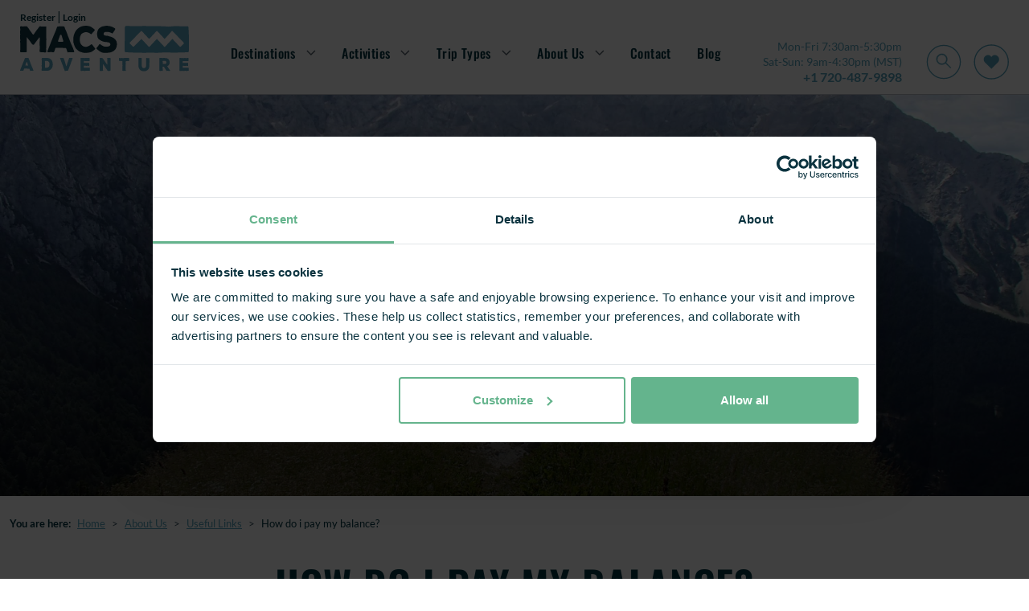

--- FILE ---
content_type: text/html; charset=utf-8
request_url: https://www.macsadventure.com/us/about-us/contact-booking/balance-payments/
body_size: 23436
content:

<!doctype html>
<html lang="en-us">
<head>

			<script type="0494970069187c2ed2150cea-text/javascript" src="https://try.abtasty.com/9b765bf061921ac9a33f614e4b67613d.js"></script>
	<meta charset="utf-8">
	<meta name="viewport" id="viewport" content="width=device-width, initial-scale=1" />
	<title>How do i pay my balance? | Macs Adventure</title>

	<!-- OPEN GRAPH TAG STARTS -->
	<meta property="og:title" content="How do i pay my balance? | Macs Adventure" />
	<meta property="og:description" content="Discover the the different ways in which you can pay the outstanding balance on your holiday booking with Macs Adventure." />
	<meta property="og:locale" content='en_US' />
	<meta property="og:url" content='https://www.macsadventure.com/us/about-us/contact-booking/balance-payments/' />
	<!-- OPEN GRAPH TAG ENDS -->

	<meta name="description" content="Discover the the different ways in which you can pay the outstanding balance on your holiday booking with Macs Adventure." />


		<link rel="shortcut icon" href="https://d1hirb55zrpywb.cloudfront.net/images/theme/favicon.ico" />
	<link href="/sb/headercss.css.v1c51bc7ca88e90989b4e1d29668402b2dccdc76e" rel="stylesheet" type="text/css" />
	<link rel="stylesheet" type="text/css" href="/dist/styles/styles.min.css" />

	<link rel="canonical" id="hrCanoincal" itemprop="url" href="https://www.macsadventure.com/us/about-us/contact-booking/balance-payments/" />
	<!--Alernate URL START -->
	<!--Alernate URL END -->
	
    <link href="/sb/aboutuscss.css.v1c51bc7ca88e90989b4e1d29668402b2dccdc76e" rel="stylesheet" type="text/css" />

	
    <meta property="og:image" content='https://d1hirb55zrpywb.cloudfront.net/media/8347/banner2.jpg'>
    <meta property="og:type" content='Website' />

	
	<script type="0494970069187c2ed2150cea-text/javascript">var deviceType = /iPad/.test(navigator.userAgent) ? "t" : /Mobile|iP(hone|od)|Android|BlackBerry|IEMobile|Silk/.test(navigator.userAgent) ? "m" : "d";</script>
	<script type="0494970069187c2ed2150cea-text/javascript">
		var ConfigurationItems = [];
		var CookieDomain = '.macsadventure.com';

		//GA4 Changes : START
		var arrGA4EventItems = [];
		var objEnableGA4Changes = 'Y';
		var objDocumentTypeAlias = 'cMS';

		// Push page_data event EARLY
		var country = "macs_us";
		var currency = "USD";
		var pageType = "about-macs-adventure";

		console.log({event: 'page_data',data: {country: country, currency: currency,page_type: pageType}});
		function isValid(value) {
			return value !== null && value !== undefined && value.toString().trim() !== '';
		}

		window.dataLayer = window.dataLayer || [];

        window.dataLayer.push({
            event: 'page_data',
            data: {
                country: country,
                currency: currency,
                page_type: pageType
            }
        });

		if ('' != '') {
			window.dataLayer.push({ 'user_id': '' });
		}
		//GA4 Changes : END

        //Common Variables For Zendesk Chat Widget
        var objLocale = "en-us";
        var objBusinessChannelTagToRemove = "['zendesk_org_macs_adventure_uk_gbp','zendesk_org_macs_adventure_us_cad','zendesk_org_abenteuerwege_ch_chf','zendesk_org_abenteuerwege_at_eur','zendesk_org_macs_adventure_uk_zar','zendesk_org_macs_adventure_us_usd','zendesk_org_abenteuerwege_de_eur','zendesk_org_macs_adventure_nl_eur','zendesk_org_wholesale_agent_gbp','zendesk_org_macs_adventure_uk_nzd','zendesk_org_macs_adventure_uk_aud','zendesk_org_macs_adventure_eur','zendesk_org_macs_adventure_eur_new']";
        var objZendeskBusinessChannelTag = "zendesk_org_macs_adventure_us_usd";
        var objEnvironmentInfoTag = "live_environment";
    </script>
    <script src="/Scripts/ga4-lead-forms.js" type="0494970069187c2ed2150cea-text/javascript"></script>
    <script type="0494970069187c2ed2150cea-text/javascript"> window.dataLayer = window.dataLayer || []; window.dataLayer.push({'currency': 'usd'}); </script>
    <script type="0494970069187c2ed2150cea-text/javascript">(function(w,d,s,l,i){w[l]=w[l]||[];w[l].push({'gtm.start': new Date().getTime(),event:'gtm.js'});var f=d.getElementsByTagName(s)[0], j=d.createElement(s),dl=l!='dataLayer'?'&l='+l:'';j.async=true;j.src='//www.googletagmanager.com/gtm.js?id='+i+dl;f.parentNode.insertBefore(j,f);})(window,document,'script','dataLayer','GTM-N8MR8BKL');</script>

	<script type="0494970069187c2ed2150cea-text/javascript">
		var InfintityJsFlag = 'N';
		if(InfintityJsFlag == 'Y' && InfintityJsFlag != null)
		{
			// setTimeout(function () {
				(function(i,n,f,t,y,x,z) {
					y=i._its=function(){return y.queue.push(arguments)};y.version='2.0';y.queue=[];z=n.createElement(f);z.async=!0;z.src=t;x=n.getElementsByTagName(f)[0];x.parentNode.insertBefore(z,x)})(window, document,'script','https://script.infinity-tracking.com/infinitytrack.js?i=7274');
					window._its('init', '7274');
					window._its('track');
			//}, 8000);
		}
	</script>

	<!-- ZENCHAT CODE :: STARTS -->
	<!-- ZENCHAT CODE :: ENDS -->

</head>
<body data-role="Subscriber" class="">
	<noscript><iframe src="//www.googletagmanager.com/ns.html?id=GTM-N8MR8BKL" height="0" width="0" style="display:none;visibility:hidden"></iframe></noscript>
	
	


<header class="header bg-white js-header" id="header">
    <div class="login">
        <div>

            <a class="login__link" href="https://myaccountus.macsadventure.com/register/" title="Register">
                Register
            </a>

            <span class="login__pipe">|</span> 

            <a class="login__link" href="https://myaccountus.macsadventure.com/sign-in/" title="Login">
                Login
            </a>
        </div>
        <div class="login__tel-icon">
            <a href="tel:&#x2B;1 720-487-9898" data-ict-discovery-number="&#x2B;1 720-487-9898">
                <img src="/dist/images/call-icon.svg" alt="Contact Macs Adventure by phone" class="img-fluid" />
            </a>
        </div>
    </div>

    <!-- NO BOOTSTRAP VERSION -->
    <div class="navigation-container">
        <button class="nav-btn nav-btn--burger" type="button" aria-expanded="false">
            <img src="/dist/images/navbar-icon.svg" alt="Open navigation" />
        </button>
        <a href="/us/">
            <img src="/dist/images/logo.svg" title='Macs Adventure' alt='Macs Adventure' class="img img__logo" />
        </a>
        <nav class="menu-bar" id="navMenu"> 
            <div class="close-container">
                <button type="button" class="nav-btn nav-btn--close">
                    <img src="/dist/images/megamenu-close.svg" alt="Close navigation" />
                </button>  
            </div>

            <ul class="nav-links">
                    <li class="nav-links__primary-li"
                        aria-haspopup="true"
                        aria-expanded="false"
                    >
                            <a class="nav-links__nav-item nav-links__nav-item--arrow" aria-current="page">Destinations</a>
                            <div class="mega-menu" aria-hidden="true">
                                <div class="mega-menu__content">
                                    <div class="mega-menu__secondary-menu">
                                        <div class="mega-menu__link mega-menu__link--back">Back</div>
                                        <div class="mega-menu__link mega-menu__link--header">
                                            <a>Destinations</a>
                                        </div>
                                        <ul>
                                                <li class="mega-menu__link--secondary" aria-haspopup="true" aria-expanded="false">
                                                    <a href="https://www.macsadventure.com/us/destinations/europe/" class="mega-menu__link mega-menu__link--arrow">Europe</a>
                                                    <div class="mega-menu__tertiary " aria-hidden="true">
                                                        <div class="mega-menu__tertiary-list">
                                                            <ul>
                                                                <li class="mega-menu__link mega-menu__link--back">Back</li>
                                                            </ul>
            <div class="mega-menu__mobile-container">
                <h3>Country</h3>
                <ul class="mega-menu__tertiary-ul">
                        <li class="mega-menu__tertiary-item"><a href='https://www.macsadventure.com/us/destinations/europe/austria/'>Austria</a></li>
                        <li class="mega-menu__tertiary-item"><a href='https://www.macsadventure.com/us/destinations/europe/croatia/'>Croatia</a></li>
                        <li class="mega-menu__tertiary-item"><a href='https://www.macsadventure.com/us/walking-tours/europe-walking-tours/cyprus/'>Cyprus</a></li>
                        <li class="mega-menu__tertiary-item"><a href='https://www.macsadventure.com/us/destinations/europe/france/'>France</a></li>
                        <li class="mega-menu__tertiary-item"><a href='https://www.macsadventure.com/us/destinations/europe/germany/'>Germany</a></li>
                        <li class="mega-menu__tertiary-item"><a href='https://www.macsadventure.com/us/destinations/europe/greece/'>Greece</a></li>
                        <li class="mega-menu__tertiary-item"><a href='https://www.macsadventure.com/us/walking-tours/europe-walking-tours/iceland/'>Iceland</a></li>
                        <li class="mega-menu__tertiary-item"><a href='https://www.macsadventure.com/us/destinations/europe/ireland/'>Republic of Ireland</a></li>
                        <li class="mega-menu__tertiary-item"><a href='https://www.macsadventure.com/us/destinations/europe/italy/'>Italy</a></li>
                </ul>
            </div>
            <div class="mega-menu__mobile-container">
                <h3>Country</h3>
                <ul class="mega-menu__tertiary-ul">
                        <li class="mega-menu__tertiary-item"><a href='https://www.macsadventure.com/us/tour-2066/walking-on-malta-gozo/'>Malta &amp; Gozo</a></li>
                        <li class="mega-menu__tertiary-item"><a href='https://www.macsadventure.com/us/walking-tours/europe-walking-tours/norway/'>Norway</a></li>
                        <li class="mega-menu__tertiary-item"><a href='https://www.macsadventure.com/us/destinations/europe/portugal/'>Portugal</a></li>
                        <li class="mega-menu__tertiary-item"><a href='https://www.macsadventure.com/us/destinations/europe/slovenia/'>Slovenia</a></li>
                        <li class="mega-menu__tertiary-item"><a href='https://www.macsadventure.com/us/destinations/europe/spain/'>Spain</a></li>
                        <li class="mega-menu__tertiary-item"><a href='https://www.macsadventure.com/us/destinations/europe/sweden/'>Sweden</a></li>
                        <li class="mega-menu__tertiary-item"><a href='https://www.macsadventure.com/us/destinations/europe/switzerland/'>Switzerland</a></li>
                        <li class="mega-menu__tertiary-item"><a href='https://www.macsadventure.com/us/walking-tours/europe-walking-tours/turkey/'>Turkey</a></li>
                </ul>
            </div>
                                                        </div>
                                                            <div class="mega-menu__tertiary-list mega-menu__tertiary-list--second-col">
            <div class="mega-menu__mobile-container">
                <h3>Route or Region</h3>
                <ul class="mega-menu__tertiary-ul">
                        <li class="mega-menu__tertiary-item"><a href='https://www.macsadventure.com/us/walking-tours/europe-walking-tours/france/tour-du-mont-blanc/'>Tour du Mont Blanc | France</a></li>
                        <li class="mega-menu__tertiary-item"><a href='https://www.macsadventure.com/us/destinations/europe/france/dordogne/'>Dordogne | France</a></li>
                        <li class="mega-menu__tertiary-item"><a href='https://www.macsadventure.com/us/destinations/europe/france/provence/'>Provence | France</a></li>
                        <li class="mega-menu__tertiary-item"><a href='https://www.macsadventure.com/us/destinations/europe/italy/the-amalfi-coast/'>The Amalfi Coast | Italy</a></li>
                        <li class="mega-menu__tertiary-item"><a href='https://www.macsadventure.com/us/destinations/europe/italy/cinque-terre/'>Cinque Terre | Italy</a></li>
                        <li class="mega-menu__tertiary-item"><a href='https://www.macsadventure.com/us/walking-tours/europe-walking-tours/italy/dolomites-alta-via-1/'>The Alta Via | Italy</a></li>
                        <li class="mega-menu__tertiary-item"><a href='https://www.macsadventure.com/us/destinations/europe/portugal/the-algarve/'>The Algarve | Portugal</a></li>
                        <li class="mega-menu__tertiary-item"><a href='https://www.macsadventure.com/us/destinations/europe/portugal/porto/'>Porto | Portugal</a></li>
                        <li class="mega-menu__tertiary-item"><a href='https://www.macsadventure.com/us/camino-tours/'>Camino de Santiago | Spain</a></li>
                </ul>
            </div>
            <div class="mega-menu__mobile-container">
                <h3>Most Popular in Europe</h3>
                <ul class="mega-menu__tertiary-ul">
                        <li class="mega-menu__tertiary-item"><a href='https://www.macsadventure.com/us/tour-897/complete-tour-du-mont-blanc-in-comfort/'>Complete Tour du Mont Blanc in Comfort</a></li>
                        <li class="mega-menu__tertiary-item"><a href='https://www.macsadventure.com/us/tour-2292/camino-in-style/'>Camino in Style</a></li>
                        <li class="mega-menu__tertiary-item"><a href='https://www.macsadventure.com/us/tour-2580/walking-portofino-and-the-cinque-terre/'>Hiking Portofino &amp; the Cinque Terre</a></li>
                        <li class="mega-menu__tertiary-item"><a href='https://www.macsadventure.com/us/tour-1100/algarve-coastal-trails/'>Algarve Coastal Trails</a></li>
                        <li class="mega-menu__tertiary-item"><a href='https://www.macsadventure.com/us/tour-2101/best-of-the-bernese-oberland/'>Best of the Bernese Oberland</a></li>
                        <li class="mega-menu__tertiary-item"><a href='https://www.macsadventure.com/us/tour-2309/camino-portugus-coastal-way/'>Complete Camino Portugu&#xE9;s Coastal Way</a></li>
                        <li class="mega-menu__tertiary-item"><a href='https://www.macsadventure.com/us/tour-3234/highlights-of-the-alta-via-1-in-comfort/'>Highlights of the Alta Via 1 in Comfort</a></li>
                        <li class="mega-menu__tertiary-item"><a href='https://www.macsadventure.com/us/tour-2021/walking-the-catalan-coast-in-style/'>Walking the Catalan Coast in Style</a></li>
                        <li class="mega-menu__tertiary-item"><a href='https://www.macsadventure.com/us/tour-1718/cycling-portugals-atlantic-coast/'>Cycling Portugal&#x27;s Atlantic Coast</a></li>
                </ul>
            </div>
                                                            </div>
                                                            <div class="mega-menu__tertiary-list mega-menu__tertiary-list--feature">
                                                                <img src="[data-uri]" data-src='https://d1hirb55zrpywb.cloudfront.net/media/xkdho3wm/1500-x-1000-images-coast-to-coast-content-shoot-8.jpg' alt='Perfect for Summer' class="lazy" />

                                                                <div class="mega-menu__feature-content">
                                                                    <h5>Perfect for Summer</h5>
                                                                    <p>Keep your cool on these active vacations that make the most of Europe, away from the intensity of the summer heat. We&#x2019;ve rounded up all the top spots for your summer adventures.</p>
                                                                    <a href="https://www.macsadventure.com/us/destinations/destination-inspiration/where-to-go-in-july/" class="macs-btn macs-btn--tertiary" title='Read more'>Read more</a>
                                                                </div>

                                                            </div>
                                                        
                                                    </div>
                                                </li>
                                                <li class="mega-menu__link--secondary" aria-haspopup="true" aria-expanded="false">
                                                    <a href="https://www.macsadventure.com/us/destinations/uk/" class="mega-menu__link mega-menu__link--arrow">UK</a>
                                                    <div class="mega-menu__tertiary " aria-hidden="true">
                                                        <div class="mega-menu__tertiary-list">
                                                            <ul>
                                                                <li class="mega-menu__link mega-menu__link--back">Back</li>
                                                            </ul>
            <div class="mega-menu__mobile-container">
                <h3>Country</h3>
                <ul class="mega-menu__tertiary-ul">
                        <li class="mega-menu__tertiary-item"><a href='https://www.macsadventure.com/us/destinations/uk/england/'>England</a></li>
                        <li class="mega-menu__tertiary-item"><a href='https://www.macsadventure.com/us/walking-tours/europe-walking-tours/ireland/northern-ireland/'>Northern Ireland</a></li>
                        <li class="mega-menu__tertiary-item"><a href='https://www.macsadventure.com/us/destinations/uk/scotland/'>Scotland</a></li>
                        <li class="mega-menu__tertiary-item"><a href='https://www.macsadventure.com/us/walking-tours/uk-walking-tours/wales/'>Wales</a></li>
                </ul>
            </div>
            <div class="mega-menu__mobile-container">
                <h3>Route or Region</h3>
                <ul class="mega-menu__tertiary-ul">
                        <li class="mega-menu__tertiary-item"><a href='https://www.macsadventure.com/us/walking-tours/uk-walking-tours/channel-islands/'>Channel Islands</a></li>
                        <li class="mega-menu__tertiary-item"><a href='https://www.macsadventure.com/us/destinations/uk/england/coast-to-coast-uk/'>Coast to Coast | England</a></li>
                        <li class="mega-menu__tertiary-item"><a href='https://www.macsadventure.com/us/destinations/uk/england/cornwall/'>Cornwall | England</a></li>
                        <li class="mega-menu__tertiary-item"><a href='https://www.macsadventure.com/us/destinations/uk/england/cotswolds/'>Cotswolds | England</a></li>
                        <li class="mega-menu__tertiary-item"><a href='https://www.macsadventure.com/us/walking-tours/uk-walking-tours/england/hadrians-wall/'>Hadrian&#x27;s Wall | England</a></li>
                        <li class="mega-menu__tertiary-item"><a href='https://www.macsadventure.com/us/destinations/uk/scotland/highlands/'>Highlands | Scotland</a></li>
                        <li class="mega-menu__tertiary-item"><a href='https://www.macsadventure.com/us/destinations/uk/scotland/isle-of-skye/'>Isle of Skye | Scotland</a></li>
                        <li class="mega-menu__tertiary-item"><a href='https://www.macsadventure.com/us/walking-tours/uk-walking-tours/england/lake-district-walking-tours/'>Lake District | England</a></li>
                        <li class="mega-menu__tertiary-item"><a href='https://www.macsadventure.com/us/destinations/uk/scotland/all-scottish-islands/'>Scottish Islands | Scotland</a></li>
                        <li class="mega-menu__tertiary-item"><a href='https://www.macsadventure.com/us/walking-tours/uk-walking-tours/scotland/west-highland-way/'>West Highland Way | Scotland</a></li>
                        <li class="mega-menu__tertiary-item"><a href='https://www.macsadventure.com/us/walking-tours/uk-walking-tours/england/south-west-coast-path/'>South West Coast Path | England</a></li>
                </ul>
            </div>
                                                        </div>
                                                            <div class="mega-menu__tertiary-list mega-menu__tertiary-list--second-col">
            <div class="mega-menu__mobile-container">
                <h3>Most Popular in UK</h3>
                <ul class="mega-menu__tertiary-ul">
                        <li class="mega-menu__tertiary-item"><a href='https://www.macsadventure.com/us/tour-2/west-highland-way-8-days-7-nights/'>West Highland Way</a></li>
                        <li class="mega-menu__tertiary-item"><a href='https://www.macsadventure.com/us/tour-23/great-glen-way-9-days-and-8-nights/'>Great Glen Way &amp; Loch Ness</a></li>
                        <li class="mega-menu__tertiary-item"><a href='https://www.macsadventure.com/us/tour-200/coast-to-coast-walk/'>Coast to Coast</a></li>
                        <li class="mega-menu__tertiary-item"><a href='https://www.macsadventure.com/us/tour-30/hadrians-wall-path/'>Hadrian&#x27;s Wall Path</a></li>
                        <li class="mega-menu__tertiary-item"><a href='https://www.macsadventure.com/us/tour-3089/grand-tour-scotland-rail-hike/'>Grand Tour of Scotland Rail &amp; Hike</a></li>
                        <li class="mega-menu__tertiary-item"><a href='https://www.macsadventure.com/us/tour-3162/grand-tour-of-scotland-by-rail/'>The Grand Tour of Scotland by Rail</a></li>
                        <li class="mega-menu__tertiary-item"><a href='https://www.macsadventure.com/us/tour-2266/st-cuthberts-way-8-days-and-7-nights/'>St Cuthbert&#x27;s Way</a></li>
                        <li class="mega-menu__tertiary-item"><a href='https://www.macsadventure.com/us/tour-193/cotswold-way-12-days-11-nights/'>Cotswold Way</a></li>
                        <li class="mega-menu__tertiary-item"><a href='https://www.macsadventure.com/us/tour-1302/cycling-in-the-heart-of-the-cotswolds/'>Cycling in the Heart of the Cotswolds</a></li>
                        <li class="mega-menu__tertiary-item"><a href='https://www.macsadventure.com/us/tour-410/the-cotswolds-in-comfort/'>Cotswolds in Comfort</a></li>
                </ul>
            </div>
            <div class="mega-menu__mobile-container">
                <h3>Get Inspired</h3>
                <ul class="mega-menu__tertiary-ul">
                        <li class="mega-menu__tertiary-item"><a href='https://www.macsadventure.com/us/destinations/uk/classic-routes-in-the-uk/'>UK Classic Routes</a></li>
                        <li class="mega-menu__tertiary-item"><a href='https://www.macsadventure.com/us/walking-tours/inspiration/whisky-walking-scotland/'>Whisky &amp; Walking in Scotland</a></li>
                        <li class="mega-menu__tertiary-item"><a href='https://www.macsadventure.com/us/destinations/uk/scotland/scotland-slower-adventures/'>Slower Adventures in Scotland</a></li>
                        <li class="mega-menu__tertiary-item"><a href='https://www.macsadventure.com/us/destinations/uk/england/england-slower-adventures/'>Slower Adventures in England</a></li>
                        <li class="mega-menu__tertiary-item"><a href='https://www.macsadventure.com/us/walking-tours/uk-walking-tours/england/national-trails-england/'>England&#x27;s National Trails</a></li>
                </ul>
            </div>
                                                            </div>
                                                            <div class="mega-menu__tertiary-list mega-menu__tertiary-list--feature">
                                                                <img src="[data-uri]" data-src='https://d1hirb55zrpywb.cloudfront.net/media/20727/umbraco-standard-image-thumbail-blog-other-cotswolds-video-shoot-2021.jpg' alt='Walk the Cotswolds' class="lazy" />

                                                                <div class="mega-menu__feature-content">
                                                                    <h5>Walk the Cotswolds</h5>
                                                                    <p>Explore quintessential England walking the Cotswold way or one of our other carefully curated Cotswolds tours. Delightful countryside and picture perfect towns with historic honey-colored buildings and cozy village pubs.</p>
                                                                    <a href="https://www.macsadventure.com/us/destinations/uk/england/cotswolds/" class="macs-btn macs-btn--tertiary" title='Read more'>Read more</a>
                                                                </div>

                                                            </div>
                                                        
                                                    </div>
                                                </li>
                                                <li class="mega-menu__link--secondary" aria-haspopup="true" aria-expanded="false">
                                                    <a href="https://www.macsadventure.com/us/destinations/asia/japan/" class="mega-menu__link mega-menu__link--arrow">Japan</a>
                                                    <div class="mega-menu__tertiary " aria-hidden="true">
                                                        <div class="mega-menu__tertiary-list">
                                                            <ul>
                                                                <li class="mega-menu__link mega-menu__link--back">Back</li>
                                                            </ul>
            <div class="mega-menu__mobile-container">
                <h3>Country</h3>
                <ul class="mega-menu__tertiary-ul">
                        <li class="mega-menu__tertiary-item"><a href='https://www.macsadventure.com/us/walking-tours/asia-walking-tours/japan/kumano-kodo-trail-walking/'>Kumano Kodo</a></li>
                        <li class="mega-menu__tertiary-item"><a href='https://www.macsadventure.com/us/walking-tours/asia-walking-tours/japan/nakasendo-trail-walking/'>Nakasendo Trail</a></li>
                </ul>
            </div>
            <div class="mega-menu__mobile-container">
                <h3>Most Popular in Asia</h3>
                <ul class="mega-menu__tertiary-ul">
                        <li class="mega-menu__tertiary-item"><a href='https://www.macsadventure.com/us/tour-922/kumano-kodo-trail-kyoto-to-osaka/'>Kumano Kodo Trail Kyoto to Osaka</a></li>
                        <li class="mega-menu__tertiary-item"><a href='https://www.macsadventure.com/us/tour-1764/nakasendo-trail-tokyo-kyoto-mount-koya-nara/'>Nakasendo Trail, Tokyo, Kyoto, Mount Koya and Nara</a></li>
                </ul>
            </div>
                                                        </div>
                                                            <div class="mega-menu__tertiary-list mega-menu__tertiary-list--second-col">
            <div class="mega-menu__mobile-container">
                <h3>Get Inspired</h3>
                <ul class="mega-menu__tertiary-ul">
                        <li class="mega-menu__tertiary-item"><a href='https://www.macsadventure.com/us/blog/walking-in-japan-the-nakasendo-or-the-kumano-kodo-trail/'>Nakasendo Trail or Kumano Kodo</a></li>
                        <li class="mega-menu__tertiary-item"><a href='https://www.macsadventure.com/us/tour-listing/?rgid=297&amp;lcntyp=L&amp;mnid=&amp;mxid=&amp;grdid=&amp;cmfid=&amp;tloc=&amp;srtexp=TP&amp;tcid=&amp;mind=&amp;maxd=&amp;tsd=&amp;mactids=1&amp;sactids=17&amp;mthmids=&amp;sthmids=&amp;rbdid=&amp;tstyids=17&amp;tvwtyp=&amp;ftype=TRPSTL&amp;fvids=16,17&amp;cfcodes='>Pilgrimage in Japan</a></li>
                        <li class="mega-menu__tertiary-item"><a href='https://www.macsadventure.com/us/blog/why-walk-in-japan/'>Why Walk in Japan?</a></li>
                </ul>
            </div>
                                                            </div>
                                                            <div class="mega-menu__tertiary-list mega-menu__tertiary-list--feature">
                                                                <img src="[data-uri]" data-src='https://d1hirb55zrpywb.cloudfront.net/media/8407/1500-ss-leaves-japan-kyoto-temple.jpg' alt='Explore Japan' class="lazy" />

                                                                <div class="mega-menu__feature-content">
                                                                    <h5>Explore Japan</h5>
                                                                    <p>Ancient trails and pilgrimage epics, explore rural Japan to truly experience tradition. The Kumano Kodo is a UNESCO World Heritage pilgrimage trail, and walking both it and the Camino can give you the honor of being a dual pilgrim.</p>
                                                                    <a href="https://www.macsadventure.com/us/walking-tours/asia-walking-tours/japan/" class="macs-btn macs-btn--tertiary" title='Read more'>Read more</a>
                                                                </div>

                                                            </div>
                                                        
                                                    </div>
                                                </li>
                                                <li class="mega-menu__link--secondary" aria-haspopup="true" aria-expanded="false">
                                                    <a href="https://www.macsadventure.com/us/walking-tours/new-zealand/" class="mega-menu__link mega-menu__link--arrow">New Zealand</a>
                                                    <div class="mega-menu__tertiary " aria-hidden="true">
                                                        <div class="mega-menu__tertiary-list">
                                                            <ul>
                                                                <li class="mega-menu__link mega-menu__link--back">Back</li>
                                                            </ul>
            <div class="mega-menu__mobile-container">
                <h3>Route or Region</h3>
                <ul class="mega-menu__tertiary-ul">
                        <li class="mega-menu__tertiary-item"><a href='https://www.macsadventure.com/us/tour-2405/abel-tasman-track/'>Abel Tasman Track</a></li>
                        <li class="mega-menu__tertiary-item"><a href='https://www.macsadventure.com/us/tour-2400/queen-charlotte-track/'>Queen Charlotte Track</a></li>
                        <li class="mega-menu__tertiary-item"><a href='https://www.macsadventure.com/us/tour-2443/new-zealand-south-island-adventure/'>The South Island</a></li>
                </ul>
            </div>
            <div class="mega-menu__mobile-container">
                <h3>Most Popular</h3>
                <ul class="mega-menu__tertiary-ul">
                        <li class="mega-menu__tertiary-item"><a href='https://www.macsadventure.com/us/tour-2431/the-best-of-new-zealand/'>The Best of New Zealand</a></li>
                        <li class="mega-menu__tertiary-item"><a href='https://www.macsadventure.com/us/tour-3220/highlights-of-new-zealand-in-style/'>Highlights of New Zealand In Style</a></li>
                        <li class="mega-menu__tertiary-item"><a href='https://www.macsadventure.com/us/tour-2451/abel-tasman-track-in-comfort/'>Abel Tasman Track in Comfort</a></li>
                </ul>
            </div>
                                                        </div>
                                                            <div class="mega-menu__tertiary-list mega-menu__tertiary-list--second-col">
            <div class="mega-menu__mobile-container">
                <h3>Get Inspired</h3>
                <ul class="mega-menu__tertiary-ul">
                        <li class="mega-menu__tertiary-item"><a href='https://www.macsadventure.com/us/blog/best-time-to-visit-new-zealand/'>The Best Time to Visit New Zealand</a></li>
                        <li class="mega-menu__tertiary-item"><a href='https://www.macsadventure.com/us/blog/new-zealand-travel-tips/'>New Zealand Travel Tips</a></li>
                        <li class="mega-menu__tertiary-item"><a href='https://www.macsadventure.com/us/blog/the-power-of-nature-new-zealands-queen-charlotte-track/'>The Power of Nature - Queen Charlotte Track</a></li>
                </ul>
            </div>
                                                            </div>
                                                            <div class="mega-menu__tertiary-list mega-menu__tertiary-list--feature">
                                                                <img src="[data-uri]" data-src='https://d1hirb55zrpywb.cloudfront.net/media/12841/saly-lake.jpg' alt='Great Walks of New Zealand' class="lazy" />

                                                                <div class="mega-menu__feature-content">
                                                                    <h5>Great Walks of New Zealand</h5>
                                                                    <p>The Great Walks of New Zealand are a selection of designated trails offering some of the finest walking across diverse terrain and landscapes.</p>
                                                                    <a href="" class="macs-btn macs-btn--tertiary" title='Read more'>Read more</a>
                                                                </div>

                                                            </div>
                                                        
                                                    </div>
                                                </li>
                                        </ul>
                                    </div>

                                    <div class="mega-menu__grid"> 
                                            <div class="mega-menu__grid-item">
                                                <a href="https://www.macsadventure.com/us/destinations/uk/england/"><img src="[data-uri]" data-src="https://d1hirb55zrpywb.cloudfront.net/media/20883/342-x-342-england-walking.png" alt="England" class="lazy" /></a>
                                                <span>England</span>
                                            </div>
                                            <div class="mega-menu__grid-item">
                                                <a href="https://www.macsadventure.com/us/destinations/uk/scotland/"><img src="[data-uri]" data-src="https://d1hirb55zrpywb.cloudfront.net/media/20752/342-navigation-13.png" alt="Scotland" class="lazy" /></a>
                                                <span>Scotland</span>
                                            </div>
                                            <div class="mega-menu__grid-item">
                                                <a href="https://www.macsadventure.com/us/destinations/europe/france/"><img src="[data-uri]" data-src="https://d1hirb55zrpywb.cloudfront.net/media/20742/342-navigation-2.png" alt="France" class="lazy" /></a>
                                                <span>France</span>
                                            </div>
                                            <div class="mega-menu__grid-item">
                                                <a href="https://www.macsadventure.com/us/destinations/europe/switzerland/"><img src="[data-uri]" data-src="https://d1hirb55zrpywb.cloudfront.net/media/20756/new-nav-342-1.png" alt="Switzerland" class="lazy" /></a>
                                                <span>Switzerland</span>
                                            </div>
                                            <div class="mega-menu__grid-item">
                                                <a href="https://www.macsadventure.com/us/destinations/europe/portugal/"><img src="[data-uri]" data-src="https://d1hirb55zrpywb.cloudfront.net/media/20743/342-navigation-3.png" alt="Portugal" class="lazy" /></a>
                                                <span>Portugal</span>
                                            </div>
                                            <div class="mega-menu__grid-item">
                                                <a href="https://www.macsadventure.com/us/destinations/europe/italy/"><img src="[data-uri]" data-src="https://d1hirb55zrpywb.cloudfront.net/media/20766/newnavigation-6.png" alt="Italy" class="lazy" /></a>
                                                <span>Italy</span>
                                            </div>
                                            <div class="mega-menu__grid-item">
                                                <a href="https://www.macsadventure.com/us/destinations/europe/spain/"><img src="[data-uri]" data-src="https://d1hirb55zrpywb.cloudfront.net/media/20744/342-navigation-4.png" alt="Spain" class="lazy" /></a>
                                                <span>Spain</span>
                                            </div>
                                            <div class="mega-menu__grid-item">
                                                <a href="https://www.macsadventure.com/us/walking-tours/europe-walking-tours/norway/"><img src="[data-uri]" data-src="https://d1hirb55zrpywb.cloudfront.net/media/20760/newnav-342-2.png" alt="Norway" class="lazy" /></a>
                                                <span>Norway</span>
                                            </div>
                                            <div class="mega-menu__grid-item">
                                                <a href="https://www.macsadventure.com/us/walking-tours/new-zealand/"><img src="[data-uri]" data-src="https://d1hirb55zrpywb.cloudfront.net/media/20747/342-navigation-7.png" alt="New Zealand" class="lazy" /></a>
                                                <span>New Zealand</span>
                                            </div>
                                            <div class="mega-menu__grid-item">
                                                <a href="https://www.macsadventure.com/us/walking-tours/asia-walking-tours/japan/"><img src="[data-uri]" data-src="https://d1hirb55zrpywb.cloudfront.net/media/20749/342-navigation-10.png" alt="Japan" class="lazy" /></a>
                                                <span>Japan</span>
                                            </div>
                                    </div>
                                </div>
                            </div>
                    </li>
                    <li class="nav-links__primary-li"
                        aria-haspopup="true"
                        aria-expanded="false"
                    >
                            <a class="nav-links__nav-item nav-links__nav-item--arrow" aria-current="page">Activities</a>
                            <div class="mega-menu" aria-hidden="true">
                                <div class="mega-menu__content">
                                    <div class="mega-menu__secondary-menu">
                                        <div class="mega-menu__link mega-menu__link--back">Back</div>
                                        <div class="mega-menu__link mega-menu__link--header">
                                            <a>Activities</a>
                                        </div>
                                        <ul>
                                                <li class="mega-menu__link--secondary" aria-haspopup="true" aria-expanded="false">
                                                    <a href="https://www.macsadventure.com/us/walking-tours/" class="mega-menu__link mega-menu__link--arrow">Walking Tours</a>
                                                    <div class="mega-menu__tertiary " aria-hidden="true">
                                                        <div class="mega-menu__tertiary-list">
                                                            <ul>
                                                                <li class="mega-menu__link mega-menu__link--back">Back</li>
                                                            </ul>
            <div class="mega-menu__mobile-container">
                <h3>Walking Destination</h3>
                <ul class="mega-menu__tertiary-ul">
                        <li class="mega-menu__tertiary-item"><a href='https://www.macsadventure.com/us/walking-tours/europe-walking-tours/'>Europe</a></li>
                        <li class="mega-menu__tertiary-item"><a href='https://www.macsadventure.com/us/walking-tours/uk-walking-tours/'>UK</a></li>
                        <li class="mega-menu__tertiary-item"><a href='https://www.macsadventure.com/us/walking-tours/asia-walking-tours/japan/'>Japan</a></li>
                        <li class="mega-menu__tertiary-item"><a href='https://www.macsadventure.com/us/walking-tours/new-zealand/'>New Zealand</a></li>
                        <li class="mega-menu__tertiary-item"><a href='https://www.macsadventure.com/us/walking-tours/'>View All</a></li>
                </ul>
            </div>
            <div class="mega-menu__mobile-container">
                <h3>Popular Countries</h3>
                <ul class="mega-menu__tertiary-ul">
                        <li class="mega-menu__tertiary-item"><a href='https://www.macsadventure.com/us/walking-tours/uk-walking-tours/scotland/'>Scotland</a></li>
                        <li class="mega-menu__tertiary-item"><a href='https://www.macsadventure.com/us/walking-tours/uk-walking-tours/england/'>England</a></li>
                        <li class="mega-menu__tertiary-item"><a href='https://www.macsadventure.com/us/walking-tours/europe-walking-tours/ireland/'>Ireland</a></li>
                        <li class="mega-menu__tertiary-item"><a href='https://www.macsadventure.com/us/walking-tours/europe-walking-tours/france/'>France</a></li>
                        <li class="mega-menu__tertiary-item"><a href='https://www.macsadventure.com/us/walking-tours/europe-walking-tours/italy/'>Italy</a></li>
                        <li class="mega-menu__tertiary-item"><a href='https://www.macsadventure.com/us/walking-tours/europe-walking-tours/portugal/'>Portugal</a></li>
                        <li class="mega-menu__tertiary-item"><a href='https://www.macsadventure.com/us/walking-tours/europe-walking-tours/spain/'>Spain</a></li>
                        <li class="mega-menu__tertiary-item"><a href='https://www.macsadventure.com/us/walking-tours/europe-walking-tours/switzerland/'>Switzerland</a></li>
                        <li class="mega-menu__tertiary-item"><a href='https://www.macsadventure.com/us/walking-tours/europe-walking-tours/germany/'>Germany</a></li>
                        <li class="mega-menu__tertiary-item"><a href='https://www.macsadventure.com/us/walking-tours/europe-walking-tours/austria/'>Austria</a></li>
                </ul>
            </div>
                                                        </div>
                                                            <div class="mega-menu__tertiary-list mega-menu__tertiary-list--second-col">
            <div class="mega-menu__mobile-container">
                <h3>Need Inspiration?</h3>
                <ul class="mega-menu__tertiary-ul">
                        <li class="mega-menu__tertiary-item"><a href='https://www.macsadventure.com/us/tour-listing/?rgid=&amp;lcntyp=&amp;mnid=&amp;mxid=&amp;grdid=&amp;cmfid=&amp;tloc=&amp;srtexp=TP&amp;tcid=&amp;mind=&amp;maxd=&amp;tsd=&amp;mactids=1&amp;sactids=17,18,19,20&amp;mthmids=&amp;sthmids=&amp;rbdid=&amp;tstyids=16&amp;tmpid=2&amp;tvwtyp=&amp;ftype=&amp;fvids='>Classic Routes</a></li>
                        <li class="mega-menu__tertiary-item"><a href='https://www.macsadventure.com/us/tour-listing/?rgid=&amp;lcntyp=&amp;mnid=&amp;mxid=&amp;grdid=&amp;cmfid=&amp;tloc=&amp;srtexp=TP&amp;tcid=&amp;mind=&amp;maxd=&amp;tsd=&amp;mactids=1&amp;sactids=17,18,19,20&amp;mthmids=&amp;sthmids=&amp;rbdid=&amp;tstyids=18&amp;tmpid=2&amp;tvwtyp=&amp;ftype=&amp;fvids='>Slower Adventures</a></li>
                        <li class="mega-menu__tertiary-item"><a href='https://www.macsadventure.com/us/tour-listing/?rgid=&amp;lcntyp=&amp;mnid=&amp;mxid=&amp;grdid=&amp;cmfid=&amp;tloc=&amp;srtexp=TP&amp;tcid=&amp;mind=&amp;maxd=&amp;tsd=&amp;mactids=1&amp;sactids=17,19&amp;mthmids=&amp;sthmids=&amp;rbdid=&amp;tstyids=19&amp;tmpid=2&amp;tvwtyp=&amp;ftype=MACT&amp;fvids=1,2,31,17,19,23,32'>In Style</a></li>
                        <li class="mega-menu__tertiary-item"><a href='https://www.macsadventure.com/us/tour-listing/?rgid=&amp;lcntyp=&amp;mnid=&amp;mxid=&amp;grdid=&amp;cmfid=&amp;tloc=&amp;srtexp=TP&amp;tcid=&amp;mind=&amp;maxd=&amp;tsd=&amp;mactids=31&amp;sactids=32&amp;mthmids=&amp;sthmids=&amp;rbdid=&amp;tstyids=&amp;tmpid=2&amp;tvwtyp=&amp;ftype=SACT&amp;fvids=1,2,31,17,18,19,20,12,13,23,32,33,34'>Rail &amp; Hike</a></li>
                        <li class="mega-menu__tertiary-item"><a href='https://www.macsadventure.com/us/about-macs-adventure/our-tours/group-travel-private-trip/'>Private Group Travel</a></li>
                        <li class="mega-menu__tertiary-item"><a href='https://www.macsadventure.com/us/walking-tours/inspiration/alpine-treks/'>Alpine Hiking</a></li>
                        <li class="mega-menu__tertiary-item"><a href='https://www.macsadventure.com/us/destinations/destination-inspiration/solo-active-trips/'>Trips for solo travelers</a></li>
                </ul>
            </div>
            <div class="mega-menu__mobile-container">
                <h3>Most Popular Walking</h3>
                <ul class="mega-menu__tertiary-ul">
                        <li class="mega-menu__tertiary-item"><a href='https://www.macsadventure.com/us/walking-tours/europe-walking-tours/france/tour-du-mont-blanc/'>Tour du Mont Blanc</a></li>
                        <li class="mega-menu__tertiary-item"><a href='https://www.macsadventure.com/us/camino-tours/'>Camino de Santiago</a></li>
                        <li class="mega-menu__tertiary-item"><a href='https://www.macsadventure.com/us/walking-tours/uk-walking-tours/scotland/west-highland-way/'>West Highland Way</a></li>
                        <li class="mega-menu__tertiary-item"><a href='https://www.macsadventure.com/us/walking-tours/uk-walking-tours/england/cotswolds/'>Cotswolds Walking Tours</a></li>
                        <li class="mega-menu__tertiary-item"><a href='https://www.macsadventure.com/us/walking-tours/uk-walking-tours/scotland/rail-hike-scotland/'>Rail &amp; Hike Scotland</a></li>
                        <li class="mega-menu__tertiary-item"><a href='https://www.macsadventure.com/us/walking-tours/europe-walking-tours/ireland/the-dingle-way/'>Ireland&#x27;s Dingle Way</a></li>
                        <li class="mega-menu__tertiary-item"><a href='https://www.macsadventure.com/us/walking-tours/uk-walking-tours/england/coast-coast/'>England Coast to Coast</a></li>
                        <li class="mega-menu__tertiary-item"><a href='https://www.macsadventure.com/us/walking-tours/europe-walking-tours/portugal/lisbon-sintra/'>Lisbon &amp; Sintra</a></li>
                        <li class="mega-menu__tertiary-item"><a href='https://www.macsadventure.com/us/walking-tours/europe-walking-tours/italy/dolomites/'>The Dolomites</a></li>
                        <li class="mega-menu__tertiary-item"><a href='https://www.macsadventure.com/us/camino-tours/camino-portugues/'>Camino Portugues</a></li>
                        <li class="mega-menu__tertiary-item"><a href='https://www.macsadventure.com/us/walking-tours/best-selling-walking-tours/'>Most Popular Walking Tours</a></li>
                </ul>
            </div>
                                                            </div>
                                                            <div class="mega-menu__tertiary-list mega-menu__tertiary-list--feature">
                                                                <img src="[data-uri]" data-src='https://d1hirb55zrpywb.cloudfront.net/media/20888/684-x-392-nav-image-whw.png' alt='West Highland Way' class="lazy" />

                                                                <div class="mega-menu__feature-content">
                                                                    <h5>West Highland Way</h5>
                                                                    <p>Scotland&#x27;s best-loved long distance trail is a must for any hiker. Walk 96 miles through some of Scotland&#x27;s most iconic scenery and complete one of the world&#x27;s best walks.</p>
                                                                    <a href="https://www.macsadventure.com/us/walking-tours/uk-walking-tours/scotland/west-highland-way/" class="macs-btn macs-btn--tertiary" title='Read more'>Read more</a>
                                                                </div>

                                                            </div>
                                                        
                                                    </div>
                                                </li>
                                                <li class="mega-menu__link--secondary" aria-haspopup="true" aria-expanded="false">
                                                    <a href="https://www.macsadventure.com/us/biking-tours/" class="mega-menu__link mega-menu__link--arrow">Biking Tours</a>
                                                    <div class="mega-menu__tertiary " aria-hidden="true">
                                                        <div class="mega-menu__tertiary-list">
                                                            <ul>
                                                                <li class="mega-menu__link mega-menu__link--back">Back</li>
                                                            </ul>
            <div class="mega-menu__mobile-container">
                <h3>Biking Destinations</h3>
                <ul class="mega-menu__tertiary-ul">
                        <li class="mega-menu__tertiary-item"><a href='https://www.macsadventure.com/us/biking-tours/europe-biking-tours/'>Europe</a></li>
                        <li class="mega-menu__tertiary-item"><a href='https://www.macsadventure.com/us/biking-tours/uk-biking-tours/'>UK</a></li>
                        <li class="mega-menu__tertiary-item"><a href='https://www.macsadventure.com/us/tour-listing/?rgid=&amp;lcntyp=L&amp;mactids=2&amp;sactids=11,12,13,14,15,22,23&amp;rbdid='>View All</a></li>
                </ul>
            </div>
            <div class="mega-menu__mobile-container">
                <h3>Popular Countries</h3>
                <ul class="mega-menu__tertiary-ul">
                        <li class="mega-menu__tertiary-item"><a href='https://www.macsadventure.com/us/biking-tours/europe-biking-tours/italy/'>Italy</a></li>
                        <li class="mega-menu__tertiary-item"><a href='https://www.macsadventure.com/us/biking-tours/europe-biking-tours/france/'>France</a></li>
                        <li class="mega-menu__tertiary-item"><a href='https://www.macsadventure.com/us/biking-tours/uk-biking-tours/england/'>England</a></li>
                        <li class="mega-menu__tertiary-item"><a href='https://www.macsadventure.com/us/biking-tours/uk-biking-tours/scotland/'>Scotland</a></li>
                        <li class="mega-menu__tertiary-item"><a href='https://www.macsadventure.com/us/biking-tours/europe-biking-tours/biking-spain/'>Spain</a></li>
                        <li class="mega-menu__tertiary-item"><a href='https://www.macsadventure.com/us/biking-tours/europe-biking-tours/ireland/'>Ireland</a></li>
                        <li class="mega-menu__tertiary-item"><a href='https://www.macsadventure.com/us/biking-tours/europe-biking-tours/portugal/'>Portugal</a></li>
                </ul>
            </div>
                                                        </div>
                                                            <div class="mega-menu__tertiary-list mega-menu__tertiary-list--second-col">
            <div class="mega-menu__mobile-container">
                <h3>Need Inspiration?</h3>
                <ul class="mega-menu__tertiary-ul">
                        <li class="mega-menu__tertiary-item"><a href='https://www.macsadventure.com/us/tour-listing/?rgid=&amp;lcntyp=&amp;mnid=&amp;mxid=&amp;grdid=2,1&amp;cmfid=&amp;tloc=&amp;srtexp=TP&amp;tcid=&amp;mind=&amp;maxd=&amp;tsd=&amp;mactids=2&amp;sactids=23&amp;mthmids=&amp;sthmids=&amp;rbdid=&amp;tstyids=&amp;tmpid=2&amp;tvwtyp=&amp;ftype=GRADE&amp;fvids=5,4,3,2,1'>Easier Biking Tours</a></li>
                        <li class="mega-menu__tertiary-item"><a href='https://www.macsadventure.com/us/tour-listing/?rgid=&amp;lcntyp=&amp;mnid=0&amp;mxid=0&amp;grdid=&amp;cmfid=&amp;tloc=&amp;srtexp=TP&amp;tcid=&amp;mind=0&amp;maxd=0&amp;tsd=&amp;mactids=2&amp;sactids=12,13,23&amp;mthmids=&amp;sthmids=&amp;rbdid=&amp;tstyids=19&amp;tmpid=2&amp;tvwtyp=&amp;ftype=TRPSTL&amp;fvids=16,17,18,19'>In Style Biking</a></li>
                        <li class="mega-menu__tertiary-item"><a href='https://www.macsadventure.com/us/about-macs-adventure/our-tours/group-travel-private-trip/'>Private Group Travel</a></li>
                        <li class="mega-menu__tertiary-item"><a href='https://www.macsadventure.com/us/destinations/destination-inspiration/solo-active-trips/'>All activity trips for solos</a></li>
                </ul>
            </div>
            <div class="mega-menu__mobile-container">
                <h3>Most Popular Biking</h3>
                <ul class="mega-menu__tertiary-ul">
                        <li class="mega-menu__tertiary-item"><a href='https://www.macsadventure.com/us/biking-tours/europe-biking-tours/italy/puglia-sicily-biking/'>Bike Tours Puglia</a></li>
                        <li class="mega-menu__tertiary-item"><a href='https://www.macsadventure.com/us/biking-tours/europe-biking-tours/germany/lake-constance-cycle-path/'>Lake Constance Bike Path</a></li>
                        <li class="mega-menu__tertiary-item"><a href='https://www.macsadventure.com/us/tour-1302/cycling-in-the-heart-of-the-cotswolds/'>Cycling in the Cotswolds</a></li>
                        <li class="mega-menu__tertiary-item"><a href='https://www.macsadventure.com/us/tour-3176/cycle-from-minho-to-porto/'>Minho to Porto</a></li>
                        <li class="mega-menu__tertiary-item"><a href='https://www.macsadventure.com/us/tour-3185/camino-portugues-coastal-way-by-bike/'>Biking the Camino in Portugal</a></li>
                        <li class="mega-menu__tertiary-item"><a href='https://www.macsadventure.com/us/biking-tours/best-selling-cycling-tours/'>Our Most Popular Bike Tours</a></li>
                </ul>
            </div>
                                                            </div>
                                                            <div class="mega-menu__tertiary-list mega-menu__tertiary-list--feature">
                                                                <img src="[data-uri]" data-src='https://d1hirb55zrpywb.cloudfront.net/media/20890/684-x-392-danube.png' alt='Biking Tours' class="lazy" />

                                                                <div class="mega-menu__feature-content">
                                                                    <h5>Biking Tours</h5>
                                                                    <p>Explore the UK and Europe on a self-guided biking adventure. Pedal at your own pace and discover ever-changing landscapes, with luggage transfers and comfortable and convenient places to stay included.</p>
                                                                    <a href="https://www.macsadventure.com/us/biking-tours/" class="macs-btn macs-btn--tertiary" title='Read more'>Read more</a>
                                                                </div>

                                                            </div>
                                                        
                                                    </div>
                                                </li>
                                                <li class="mega-menu__link--secondary" aria-haspopup="true" aria-expanded="false">
                                                    <a href="https://www.macsadventure.com/us/exploring-tours/" class="mega-menu__link mega-menu__link--arrow">Exploring Tours</a>
                                                    <div class="mega-menu__tertiary " aria-hidden="true">
                                                        <div class="mega-menu__tertiary-list">
                                                            <ul>
                                                                <li class="mega-menu__link mega-menu__link--back">Back</li>
                                                            </ul>
            <div class="mega-menu__mobile-container">
                <h3>Countries</h3>
                <ul class="mega-menu__tertiary-ul">
                        <li class="mega-menu__tertiary-item"><a href='https://www.macsadventure.com/us/walking-tours/uk-walking-tours/england/rail-hike-england/'>England</a></li>
                        <li class="mega-menu__tertiary-item"><a href='https://www.macsadventure.com/us/tour-listing/?rgid=284&amp;lcntyp=L&amp;mnid=&amp;mxid=&amp;grdid=&amp;cmfid=&amp;tloc=&amp;srtexp=TP&amp;tcid=&amp;mind=&amp;maxd=&amp;tsd=&amp;mactids=31&amp;sactids=32,33,34&amp;mthmids=&amp;sthmids=&amp;rbdid=&amp;tstyids=&amp;tmpid=2&amp;tvwtyp=&amp;ftype=MACT&amp;fvids=1,2,31,17,18,19,20,12,13,23,32,33,34'>Iceland</a></li>
                        <li class="mega-menu__tertiary-item"><a href='https://www.macsadventure.com/us/tour-listing/?rgid=55,1367&amp;lcntyp=L&amp;mnid=&amp;mxid=&amp;grdid=&amp;cmfid=&amp;tloc=&amp;srtexp=TP&amp;tcid=&amp;mind=&amp;maxd=&amp;tsd=&amp;mactids=1,2,31&amp;sactids=17,19,23,33&amp;mthmids=&amp;sthmids=&amp;rbdid=&amp;tstyids=21&amp;tvwtyp=&amp;ftype=TRPSTL&amp;fvids=16,18,19,21&amp;tmpid=2&amp;cfcodes='>Ireland</a></li>
                        <li class="mega-menu__tertiary-item"><a href='https://www.macsadventure.com/us/tour-listing/?rgid=290&amp;lcntyp=L&amp;mnid=&amp;mxid=&amp;grdid=&amp;cmfid=&amp;tloc=&amp;srtexp=TP&amp;tcid=&amp;mind=&amp;maxd=&amp;tsd=&amp;mactids=31&amp;sactids=32,33,34&amp;mthmids=&amp;sthmids=&amp;rbdid=&amp;tstyids=&amp;tmpid=2&amp;tvwtyp=&amp;ftype=MACT&amp;fvids=1,2,31,17,18,19,20,12,13,23,32,33,34'>New Zealand</a></li>
                        <li class="mega-menu__tertiary-item"><a href='https://www.macsadventure.com/us/tour-listing/?rgid=252&amp;lcntyp=L&amp;mnid=&amp;mxid=&amp;grdid=&amp;cmfid=&amp;tloc=&amp;srtexp=TP&amp;tcid=&amp;mind=&amp;maxd=&amp;tsd=&amp;mactids=31&amp;sactids=32,33,34&amp;mthmids=&amp;sthmids=&amp;rbdid=&amp;tstyids=&amp;tmpid=2&amp;tvwtyp=&amp;ftype=MACT&amp;fvids=1,2,31,17,18,19,20,12,13,23,32,33,34'>Norway</a></li>
                        <li class="mega-menu__tertiary-item"><a href='https://www.macsadventure.com/us/tour-listing/?rgid=265&amp;lcntyp=L&amp;mactids=31&amp;sactids=32,33,34&amp;rbdid='>Scotland</a></li>
                        <li class="mega-menu__tertiary-item"><a href='https://www.macsadventure.com/us/tour-listing/?rgid=109&amp;lcntyp=L&amp;mnid=&amp;mxid=&amp;grdid=&amp;cmfid=&amp;tloc=&amp;srtexp=TP&amp;tcid=&amp;mind=&amp;maxd=&amp;tsd=&amp;mactids=31&amp;sactids=32,33,34&amp;mthmids=&amp;sthmids=&amp;rbdid=&amp;tstyids=&amp;tmpid=2&amp;tvwtyp=&amp;ftype=MACT&amp;fvids=1,2,31,17,18,19,20,12,13,23,32,33,34'>Switzerland</a></li>
                </ul>
            </div>
            <div class="mega-menu__mobile-container">
                <h3>Style of Exploring</h3>
                <ul class="mega-menu__tertiary-ul">
                        <li class="mega-menu__tertiary-item"><a href='https://www.macsadventure.com/us/tour-listing/?rgid=&amp;lcntyp=&amp;mnid=&amp;mxid=&amp;grdid=&amp;cmfid=&amp;tloc=&amp;srtexp=TP&amp;tcid=&amp;mind=&amp;maxd=&amp;tsd=&amp;mactids=31&amp;sactids=32&amp;mthmids=&amp;sthmids=&amp;rbdid=&amp;tstyids=&amp;tmpid=2&amp;tvwtyp=&amp;ftype=SACT&amp;fvids=1,2,31,17,18,19,20,12,13,23,32,33,34'>Rail &amp; Hike</a></li>
                        <li class="mega-menu__tertiary-item"><a href='https://www.macsadventure.com/us/tour-listing/?rgid=&amp;lcntyp=&amp;mnid=&amp;mxid=&amp;grdid=&amp;cmfid=&amp;tloc=&amp;srtexp=TP&amp;tcid=&amp;mind=&amp;maxd=&amp;tsd=&amp;mactids=31&amp;sactids=33&amp;mthmids=&amp;sthmids=&amp;rbdid=&amp;tstyids=&amp;tmpid=2&amp;tvwtyp=&amp;ftype=SACT&amp;fvids=1,2,31,17,18,19,20,12,13,23,32,33,34'>Drive &amp; Hike</a></li>
                </ul>
            </div>
                                                        </div>
                                                            <div class="mega-menu__tertiary-list mega-menu__tertiary-list--second-col">
            <div class="mega-menu__mobile-container">
                <h3>Get Inspired</h3>
                <ul class="mega-menu__tertiary-ul">
                        <li class="mega-menu__tertiary-item"><a href='https://www.macsadventure.com/us/exploring-tours/uk-discovery-tours/scotland/grand-tours/'>Grand Tour of Scotland</a></li>
                        <li class="mega-menu__tertiary-item"><a href='https://www.macsadventure.com/us/walking-tours/inspiration/whisky-walking-scotland/'>Scottish Castles and Whiskey</a></li>
                        <li class="mega-menu__tertiary-item"><a href='https://www.macsadventure.com/us/exploring-tours/uk-discovery-tours/scotland/scotland-train-tours/'>Scotland by Train</a></li>
                </ul>
            </div>
                                                            </div>
                                                            <div class="mega-menu__tertiary-list mega-menu__tertiary-list--feature">
                                                                <img src="[data-uri]" data-src='https://d1hirb55zrpywb.cloudfront.net/media/20889/684-x-392-scotland-exploring.png' alt='Exploring Scotland' class="lazy" />

                                                                <div class="mega-menu__feature-content">
                                                                    <h5>Exploring Scotland</h5>
                                                                    <p>Pack in all the highlights, from the majestic highlands to historic cities, ancient ruins to spectacular castles. Drive &amp; hike, take the train, or purely self drive options are available.</p>
                                                                    <a href="https://www.macsadventure.com/us/tour-listing/?rgid=265&amp;lcntyp=L&amp;mnid=&amp;mxid=&amp;grdid=&amp;cmfid=&amp;tloc=&amp;srtexp=TP&amp;tcid=&amp;mind=&amp;maxd=&amp;tsd=&amp;mactids=31&amp;sactids=32,33,34&amp;mthmids=&amp;sthmids=&amp;rbdid=&amp;tstyids=&amp;tmpid=2&amp;tvwtyp=&amp;ftype=MACT&amp;fvids=1,2,31,17,18,19,20,12,13,23,32,33,34" class="macs-btn macs-btn--tertiary" title='Read more'>Read more</a>
                                                                </div>

                                                            </div>
                                                        
                                                    </div>
                                                </li>
                                                <li class="mega-menu__link--secondary" aria-haspopup="true" aria-expanded="false">
                                                    <a href="https://www.macsadventure.com/us/trip-types/pilgrimages/" class="mega-menu__link mega-menu__link--arrow">Pilgrimage &amp; Camino</a>
                                                    <div class="mega-menu__tertiary " aria-hidden="true">
                                                        <div class="mega-menu__tertiary-list">
                                                            <ul>
                                                                <li class="mega-menu__link mega-menu__link--back">Back</li>
                                                            </ul>
            <div class="mega-menu__mobile-container">
                <h3>Camino de Santiago</h3>
                <ul class="mega-menu__tertiary-ul">
                        <li class="mega-menu__tertiary-item"><a href='https://www.macsadventure.com/us/camino-tours/camino-frances/'>Camino Frances</a></li>
                        <li class="mega-menu__tertiary-item"><a href='https://www.macsadventure.com/us/camino-tours/camino-del-norte/'>Camino del Norte</a></li>
                        <li class="mega-menu__tertiary-item"><a href='https://www.macsadventure.com/us/camino-tours/camino-primitivo/'>Camino Primitivo</a></li>
                        <li class="mega-menu__tertiary-item"><a href='https://www.macsadventure.com/us/tour-909/camino-finisterre/'>Camino Finisterre</a></li>
                        <li class="mega-menu__tertiary-item"><a href='https://www.macsadventure.com/us/tour-910/camino-ingls/'>Camino Ingles</a></li>
                        <li class="mega-menu__tertiary-item"><a href='https://www.macsadventure.com/us/tour-3229/camino-portugues-by-bike/'>Camino Portugues By Bike</a></li>
                        <li class="mega-menu__tertiary-item"><a href='https://www.macsadventure.com/us/camino-tours/'>View All </a></li>
                </ul>
            </div>
            <div class="mega-menu__mobile-container">
                <h3>Pilgrimages Outside Spain</h3>
                <ul class="mega-menu__tertiary-ul">
                        <li class="mega-menu__tertiary-item"><a href='https://www.macsadventure.com/us/camino-tours/le-puy-route/'>Camino Le Puy Way</a></li>
                        <li class="mega-menu__tertiary-item"><a href='https://www.macsadventure.com/us/camino-tours/camino-portugues/'>Camino Portugues</a></li>
                        <li class="mega-menu__tertiary-item"><a href='https://www.macsadventure.com/us/camino-tours/francigena/'>Via Francigena</a></li>
                        <li class="mega-menu__tertiary-item"><a href='https://www.macsadventure.com/us/tour-listing/?rgid=297&amp;lcntyp=L&amp;mnid=&amp;mxid=&amp;grdid=&amp;cmfid=&amp;tloc=&amp;srtexp=TP&amp;tcid=&amp;mind=&amp;maxd=&amp;tsd=&amp;mactids=1&amp;sactids=17,19&amp;mthmids=&amp;sthmids=&amp;rbdid=&amp;tstyids=17&amp;tmpid=2&amp;tvwtyp=&amp;ftype=TRPSTL&amp;fvids=16,17,18'>Pilgrimage in Japan</a></li>
                </ul>
            </div>
                                                        </div>
                                                            <div class="mega-menu__tertiary-list mega-menu__tertiary-list--second-col">
            <div class="mega-menu__mobile-container">
                <h3>Camino Inspiration</h3>
                <ul class="mega-menu__tertiary-ul">
                        <li class="mega-menu__tertiary-item"><a href='https://www.macsadventure.com/us/blog/camino-guide-part-4-how-to-travel-to-the-camino-de-santiago/'>How to Travel to the Camino</a></li>
                        <li class="mega-menu__tertiary-item"><a href='https://www.macsadventure.com/us/blog/camino-guide-the-culture-and-language-of-the-camino/'>The Culture of the Camino</a></li>
                        <li class="mega-menu__tertiary-item"><a href='https://www.macsadventure.com/us/blog/4-foods-youll-eat-camino/'>Food &amp; Drink on the Camino</a></li>
                        <li class="mega-menu__tertiary-item"><a href='https://www.macsadventure.com/us/destinations/destination-inspiration/solo-active-trips/'>Solo travelers</a></li>
                        <li class="mega-menu__tertiary-item"><a href='https://www.macsadventure.com/us/free-guide/camino-guide/'>Our FREE Camino Guide</a></li>
                </ul>
            </div>
            <div class="mega-menu__mobile-container">
                <h3>Popular Camino Tours</h3>
                <ul class="mega-menu__tertiary-ul">
                        <li class="mega-menu__tertiary-item"><a href='https://www.macsadventure.com/us/tour-1819/camino-final-stage-sarria-to-santiago-8-days/'>Camino Frances Final Stage - Sarria to Santiago</a></li>
                        <li class="mega-menu__tertiary-item"><a href='https://www.macsadventure.com/us/tour-2309/camino-portugus-coastal-way/'>Camino Portugu&#xE9;s Coastal Way</a></li>
                        <li class="mega-menu__tertiary-item"><a href='https://www.macsadventure.com/us/tour-2289/best-of-the-camino/'>Best of the Camino</a></li>
                        <li class="mega-menu__tertiary-item"><a href='https://www.macsadventure.com/us/camino-tours/francigena/'>Via Francigena</a></li>
                        <li class="mega-menu__tertiary-item"><a href='https://www.macsadventure.com/us/tour-1210/camino-le-puy-way-stages-1-2/'>Camino Le Puy - Stage 1 &amp; 2</a></li>
                        <li class="mega-menu__tertiary-item"><a href='https://www.macsadventure.com/us/tour-438/full-camino-st-jean-pied-de-port-to-santiago/'>Full Camino Frances</a></li>
                </ul>
            </div>
                                                            </div>
                                                            <div class="mega-menu__tertiary-list mega-menu__tertiary-list--feature">
                                                                <img src="[data-uri]" data-src='https://d1hirb55zrpywb.cloudfront.net/media/20891/684-x-392-nav-camino.png' alt='Camino Tours' class="lazy" />

                                                                <div class="mega-menu__feature-content">
                                                                    <h5>Camino Tours</h5>
                                                                    <p>The Camino de Santiago in Spain is the heart of the modern pilgrimage world and every year thousands take to its various paths to trek to Santiago de Compostela.</p>
                                                                    <a href="https://www.macsadventure.com/us/camino-tours/" class="macs-btn macs-btn--tertiary" title='Read more'>Read more</a>
                                                                </div>

                                                            </div>
                                                        
                                                    </div>
                                                </li>
                                        </ul>
                                    </div>

                                    <div class="mega-menu__grid"> 
                                            <div class="mega-menu__grid-item">
                                                <a href="https://www.macsadventure.com/us/walking-tours/"><img src="[data-uri]" data-src="https://d1hirb55zrpywb.cloudfront.net/media/20878/342-x-342-nav-walking.png" alt="Walking" class="lazy" /></a>
                                                <span>Walking</span>
                                            </div>
                                            <div class="mega-menu__grid-item">
                                                <a href="https://www.macsadventure.com/us/biking-tours/"><img src="[data-uri]" data-src="https://d1hirb55zrpywb.cloudfront.net/media/20879/342-x-342-nav-cycling.png" alt="Biking" class="lazy" /></a>
                                                <span>Biking</span>
                                            </div>
                                            <div class="mega-menu__grid-item">
                                                <a href="https://www.macsadventure.com/us/tour-listing/?rgid=&amp;lcntyp=&amp;mnid=&amp;mxid=&amp;grdid=&amp;cmfid=&amp;tloc=&amp;srtexp=TP&amp;tcid=&amp;mind=&amp;maxd=&amp;tsd=&amp;mactids=31&amp;sactids=32,33,34&amp;mthmids=&amp;sthmids=&amp;rbdid=&amp;tstyids=&amp;tmpid=2&amp;tvwtyp=&amp;ftype=&amp;fvids="><img src="[data-uri]" data-src="https://d1hirb55zrpywb.cloudfront.net/media/20880/342-x-342-nav-image-1.png" alt="Exploring" class="lazy" /></a>
                                                <span>Exploring</span>
                                            </div>
                                            <div class="mega-menu__grid-item">
                                                <a href="https://www.macsadventure.com/us/walking-tours/europe-walking-tours/"><img src="[data-uri]" data-src="https://d1hirb55zrpywb.cloudfront.net/media/20766/newnavigation-6.png" alt="Walking in Europe" class="lazy" /></a>
                                                <span>Walking in Europe</span>
                                            </div>
                                            <div class="mega-menu__grid-item">
                                                <a href="https://www.macsadventure.com/us/walking-tours/uk-walking-tours/scotland/"><img src="[data-uri]" data-src="https://d1hirb55zrpywb.cloudfront.net/media/20884/scotland-walking-342.png" alt="Walking in Scotland" class="lazy" /></a>
                                                <span>Walking in Scotland</span>
                                            </div>
                                            <div class="mega-menu__grid-item">
                                                <a href="https://www.macsadventure.com/us/walking-tours/uk-walking-tours/england/"><img src="[data-uri]" data-src="https://d1hirb55zrpywb.cloudfront.net/media/20883/342-x-342-england-walking.png" alt="Walking in England" class="lazy" /></a>
                                                <span>Walking in England</span>
                                            </div>
                                            <div class="mega-menu__grid-item">
                                                <a href="https://www.macsadventure.com/us/walking-tours/europe-walking-tours/france/"><img src="[data-uri]" data-src="https://d1hirb55zrpywb.cloudfront.net/media/20882/342-x-342-france.png" alt="Walking in France" class="lazy" /></a>
                                                <span>Walking in France</span>
                                            </div>
                                            <div class="mega-menu__grid-item">
                                                <a href="https://www.macsadventure.com/us/biking-tours/europe-biking-tours/"><img src="[data-uri]" data-src="https://d1hirb55zrpywb.cloudfront.net/media/20886/342-x-342-nav-bikeeurope.png" alt="Biking in Europe" class="lazy" /></a>
                                                <span>Biking in Europe</span>
                                            </div>
                                            <div class="mega-menu__grid-item">
                                                <a href="https://www.macsadventure.com/us/biking-tours/uk-biking-tours/england/"><img src="[data-uri]" data-src="https://d1hirb55zrpywb.cloudfront.net/media/0drj33uv/england-cycling-342.webp" alt="Biking in England" class="lazy" /></a>
                                                <span>Biking in England</span>
                                            </div>
                                            <div class="mega-menu__grid-item">
                                                <a href="https://www.macsadventure.com/us/camino-tours/"><img src="[data-uri]" data-src="https://d1hirb55zrpywb.cloudfront.net/media/20881/camino-342x342.png" alt="Camino Walking" class="lazy" /></a>
                                                <span>Camino Walking</span>
                                            </div>
                                    </div>
                                </div>
                            </div>
                    </li>
                    <li class="nav-links__primary-li"
                        aria-haspopup="true"
                        aria-expanded="false"
                    >
                            <a class="nav-links__nav-item nav-links__nav-item--arrow" aria-current="page">Trip Types</a>
                            <div class="mega-menu" aria-hidden="true">
                                <div class="mega-menu__content">
                                    <div class="mega-menu__secondary-menu">
                                        <div class="mega-menu__link mega-menu__link--back">Back</div>
                                        <div class="mega-menu__link mega-menu__link--header">
                                            <a>Trip Types</a>
                                        </div>
                                        <ul>
                                                <li class="mega-menu__link--secondary" aria-haspopup="true" aria-expanded="false">
                                                    <a href="https://www.macsadventure.com/us/trip-types/classic-routes/" class="mega-menu__link mega-menu__link--arrow">Classic routes</a>
                                                    <div class="mega-menu__tertiary " aria-hidden="true">
                                                        <div class="mega-menu__tertiary-list">
                                                            <ul>
                                                                <li class="mega-menu__link mega-menu__link--back">Back</li>
                                                            </ul>
            <div class="mega-menu__mobile-container">
                <h3>Popular Countries</h3>
                <ul class="mega-menu__tertiary-ul">
                        <li class="mega-menu__tertiary-item"><a href='https://www.macsadventure.com/us/tour-listing/?rgid=265&amp;lcntyp=L&amp;mnid=&amp;mxid=&amp;grdid=&amp;cmfid=&amp;tloc=&amp;srtexp=PLH&amp;tcid=&amp;mind=&amp;maxd=&amp;tsd=&amp;mactids=1,2,31&amp;sactids=17,19,13,23,32,33,34&amp;mthmids=&amp;sthmids=&amp;rbdid=&amp;tstyids=16&amp;tmpid=2&amp;tvwtyp='>Scotland</a></li>
                        <li class="mega-menu__tertiary-item"><a href='https://www.macsadventure.com/us/tour-listing/?rgid=57&amp;lcntyp=L&amp;mnid=&amp;mxid=&amp;grdid=&amp;cmfid=&amp;tloc=&amp;srtexp=PLH&amp;tcid=&amp;mind=&amp;maxd=&amp;tsd=&amp;mactids=1,2,31&amp;sactids=17,19,13,23,32,33,34&amp;mthmids=&amp;sthmids=&amp;rbdid=&amp;tstyids=16&amp;tmpid=2&amp;tvwtyp='>England</a></li>
                        <li class="mega-menu__tertiary-item"><a href='https://www.macsadventure.com/us/tour-listing/?rgid=51&amp;lcntyp=L&amp;mnid=&amp;mxid=&amp;grdid=&amp;cmfid=&amp;tloc=&amp;srtexp=PLH&amp;tcid=&amp;mind=&amp;maxd=&amp;tsd=&amp;mactids=1,2&amp;sactids=17,18,19,23&amp;mthmids=&amp;sthmids=&amp;rbdid=&amp;tstyids=16&amp;tmpid=2&amp;tvwtyp='>France</a></li>
                        <li class="mega-menu__tertiary-item"><a href='https://www.macsadventure.com/us/tour-listing/?rgid=281&amp;lcntyp=L&amp;mnid=&amp;mxid=&amp;grdid=&amp;cmfid=&amp;tloc=&amp;srtexp=PLH&amp;tcid=&amp;mind=&amp;maxd=&amp;tsd=&amp;mactids=1,2&amp;sactids=17,18,19,12,23&amp;mthmids=&amp;sthmids=&amp;rbdid=&amp;tstyids=16&amp;tmpid=2&amp;tvwtyp='>Italy</a></li>
                        <li class="mega-menu__tertiary-item"><a href='https://www.macsadventure.com/us/tour-listing/?rgid=282&amp;lcntyp=L&amp;mnid=&amp;mxid=&amp;grdid=&amp;cmfid=&amp;tloc=&amp;srtexp=PLH&amp;tcid=&amp;mind=&amp;maxd=&amp;tsd=&amp;mactids=1,2&amp;sactids=17,19,23&amp;mthmids=&amp;sthmids=&amp;rbdid=&amp;tstyids=16&amp;tmpid=2&amp;tvwtyp='>Spain</a></li>
                        <li class="mega-menu__tertiary-item"><a href='https://www.macsadventure.com/us/tour-listing/?rgid=109&amp;lcntyp=L&amp;mnid=&amp;mxid=&amp;grdid=&amp;cmfid=&amp;tloc=&amp;srtexp=TP&amp;tcid=&amp;mind=&amp;maxd=&amp;tsd=&amp;mactids=1&amp;sactids=17,18,19&amp;mthmids=&amp;sthmids=&amp;rbdid=&amp;tstyids=16&amp;tvwtyp=&amp;ftype=TRPSTL&amp;fvids=16,17,18,19&amp;cfcodes='>Switzerland</a></li>
                        <li class="mega-menu__tertiary-item"><a href='https://www.macsadventure.com/us/tour-listing/?rgid=&amp;lcntyp=&amp;mnid=&amp;mxid=&amp;grdid=&amp;cmfid=&amp;tloc=&amp;srtexp=PLH&amp;tcid=&amp;mind=&amp;maxd=&amp;tsd=&amp;mactids=1,2,31&amp;sactids=17,18,19,20,12,13,23,32,33,34&amp;mthmids=&amp;sthmids=&amp;rbdid=&amp;tstyids=16&amp;tmpid=2&amp;tvwtyp='>Browse All</a></li>
                </ul>
            </div>
            <div class="mega-menu__mobile-container">
                <h3>Activities</h3>
                <ul class="mega-menu__tertiary-ul">
                        <li class="mega-menu__tertiary-item"><a href='https://www.macsadventure.com/us/tour-listing/?rgid=&amp;lcntyp=&amp;mnid=&amp;mxid=&amp;grdid=&amp;cmfid=&amp;tloc=&amp;srtexp=TP&amp;tcid=&amp;mind=&amp;maxd=&amp;tsd=&amp;mactids=1&amp;sactids=17,18,19,20&amp;mthmids=&amp;sthmids=&amp;rbdid=&amp;tstyids=16&amp;tmpid=2&amp;tvwtyp=&amp;ftype=&amp;fvids='>Walking</a></li>
                        <li class="mega-menu__tertiary-item"><a href='https://www.macsadventure.com/us/tour-listing/?rgid=&amp;lcntyp=&amp;mnid=&amp;mxid=&amp;grdid=&amp;cmfid=&amp;tloc=&amp;srtexp=TP&amp;tcid=&amp;mind=&amp;maxd=&amp;tsd=&amp;mactids=2&amp;sactids=12,13,23&amp;mthmids=&amp;sthmids=&amp;rbdid=&amp;tstyids=16&amp;tmpid=2&amp;tvwtyp=&amp;ftype=MACT&amp;fvids=1,2,31,17,18,19,20,12,13,23,32,33'>Biking</a></li>
                </ul>
            </div>
                                                        </div>
                                                            <div class="mega-menu__tertiary-list mega-menu__tertiary-list--second-col">
            <div class="mega-menu__mobile-container">
                <h3>Most Popular</h3>
                <ul class="mega-menu__tertiary-ul">
                        <li class="mega-menu__tertiary-item"><a href='https://www.macsadventure.com/us/walking-tours/europe-walking-tours/italy/dolomites-alta-via-1/'>Alta Via 1</a></li>
                        <li class="mega-menu__tertiary-item"><a href='https://www.macsadventure.com/us/walking-tours/uk-walking-tours/england/coast-coast/'>Coast to Coast</a></li>
                        <li class="mega-menu__tertiary-item"><a href='https://www.macsadventure.com/us/walking-tours/uk-walking-tours/england/cotswold-way/'>Cotswold Way</a></li>
                        <li class="mega-menu__tertiary-item"><a href='https://www.macsadventure.com/us/walking-tours/uk-walking-tours/scotland/great-glen-way/'>Great Glen Way &amp; Loch Ness</a></li>
                        <li class="mega-menu__tertiary-item"><a href='https://www.macsadventure.com/us/walking-tours/uk-walking-tours/england/hadrians-wall/'>Hadrian&#x27;s Wall Path</a></li>
                        <li class="mega-menu__tertiary-item"><a href='https://www.macsadventure.com/us/walking-tours/uk-walking-tours/england/south-west-coast-path/'>South West Coast Path</a></li>
                        <li class="mega-menu__tertiary-item"><a href='https://www.macsadventure.com/us/walking-tours/europe-walking-tours/france/tour-du-mont-blanc/'>Tour du Mont Blanc</a></li>
                        <li class="mega-menu__tertiary-item"><a href='https://www.macsadventure.com/us/walking-tours/uk-walking-tours/scotland/west-highland-way/'>West Highland Way</a></li>
                        <li class="mega-menu__tertiary-item"><a href='https://www.macsadventure.com/us/tour-2001/classic-provence/'>Classic Provence</a></li>
                        <li class="mega-menu__tertiary-item"><a href='https://www.macsadventure.com/us/walking-tours/europe-walking-tours/ireland/the-dingle-way/'>Ireland&#x27;s Dingle Way</a></li>
                </ul>
            </div>
                                                            </div>
                                                            <div class="mega-menu__tertiary-list mega-menu__tertiary-list--feature">
                                                                <img src="[data-uri]" data-src='https://d1hirb55zrpywb.cloudfront.net/media/7077/500kb_1500_buachaille_etive_mor.jpg' alt='Classic Routes' class="lazy" />

                                                                <div class="mega-menu__feature-content">
                                                                    <h5>Classic Routes</h5>
                                                                    <p>Filled with active days on unforgettable routes, these trips have been designed with the journey at their core. Take on national trails, the great walks of the world, pedal long-distance paths, and achieve something great.</p>
                                                                    <a href="https://www.macsadventure.com/us/trip-types/classic-routes/" class="macs-btn macs-btn--tertiary" title='Read more'>Read more</a>
                                                                </div>

                                                            </div>
                                                        
                                                    </div>
                                                </li>
                                                <li class="mega-menu__link--secondary" aria-haspopup="true" aria-expanded="false">
                                                    <a href="https://www.macsadventure.com/us/trip-types/slower-adventures/" class="mega-menu__link mega-menu__link--arrow">Slower Adventures</a>
                                                    <div class="mega-menu__tertiary " aria-hidden="true">
                                                        <div class="mega-menu__tertiary-list">
                                                            <ul>
                                                                <li class="mega-menu__link mega-menu__link--back">Back</li>
                                                            </ul>
            <div class="mega-menu__mobile-container">
                <h3>Popular Countries</h3>
                <ul class="mega-menu__tertiary-ul">
                        <li class="mega-menu__tertiary-item"><a href='https://www.macsadventure.com/us/destinations/uk/england/england-slower-adventures/'>England</a></li>
                        <li class="mega-menu__tertiary-item"><a href='https://www.macsadventure.com/us/destinations/europe/france/france-slower-adventures/'>France</a></li>
                        <li class="mega-menu__tertiary-item"><a href='https://www.macsadventure.com/us/destinations/europe/italy/italy-slower-adventures/'>Italy</a></li>
                        <li class="mega-menu__tertiary-item"><a href='https://www.macsadventure.com/us/destinations/europe/portugal/portugal-slower-adventures/'>Portugal</a></li>
                        <li class="mega-menu__tertiary-item"><a href='https://www.macsadventure.com/us/destinations/europe/spain/spain-slower-adventures/'>Spain</a></li>
                        <li class="mega-menu__tertiary-item"><a href='https://www.macsadventure.com/us/destinations/europe/switzerland/switzerland-slower-adventures/'>Switzerland</a></li>
                        <li class="mega-menu__tertiary-item"><a href='https://www.macsadventure.com/us/trip-types/slower-adventures/'>About Slower Adventures</a></li>
                </ul>
            </div>
            <div class="mega-menu__mobile-container">
                <h3>Activities</h3>
                <ul class="mega-menu__tertiary-ul">
                        <li class="mega-menu__tertiary-item"><a href='https://www.macsadventure.com/us/tour-listing/?rgid=&amp;lcntyp=&amp;mnid=&amp;mxid=&amp;grdid=&amp;cmfid=&amp;tloc=&amp;srtexp=TP&amp;tcid=&amp;mind=&amp;maxd=&amp;tsd=&amp;mactids=1&amp;sactids=17,18,19,20&amp;mthmids=&amp;sthmids=&amp;rbdid=&amp;tstyids=18&amp;tmpid=2&amp;tvwtyp=&amp;ftype=&amp;fvids='>Walking</a></li>
                        <li class="mega-menu__tertiary-item"><a href='https://www.macsadventure.com/us/tour-listing/?rgid=&amp;lcntyp=&amp;mnid=&amp;mxid=&amp;grdid=&amp;cmfid=&amp;tloc=&amp;srtexp=PLH&amp;tcid=&amp;mind=&amp;maxd=&amp;tsd=&amp;mactids=2&amp;sactids=12,13,23&amp;mthmids=&amp;sthmids=&amp;rbdid=&amp;tstyids=18&amp;tmpid=2&amp;tvwtyp='>Biking</a></li>
                </ul>
            </div>
                                                        </div>
                                                            <div class="mega-menu__tertiary-list mega-menu__tertiary-list--second-col">
            <div class="mega-menu__mobile-container">
                <h3>Most Popular</h3>
                <ul class="mega-menu__tertiary-ul">
                        <li class="mega-menu__tertiary-item"><a href='https://www.macsadventure.com/us/tour-410/the-cotswolds-in-comfort/'>The Cotswolds in Comfort</a></li>
                        <li class="mega-menu__tertiary-item"><a href='https://www.macsadventure.com/us/tour-1100/algarve-coastal-trails/'>Algarve Coastal Trails</a></li>
                        <li class="mega-menu__tertiary-item"><a href='https://www.macsadventure.com/us/tour-2101/best-of-the-bernese-oberland/'>Best of the Bernese Oberland</a></li>
                        <li class="mega-menu__tertiary-item"><a href='https://www.macsadventure.com/us/tour-2571/walking-sintra-to-cascais/'>Sintra to Cascais</a></li>
                        <li class="mega-menu__tertiary-item"><a href='https://www.macsadventure.com/us/tour-1286/portugal-porto-the-douro-valley/'>Porto &amp; the Douro Valley</a></li>
                        <li class="mega-menu__tertiary-item"><a href='https://www.macsadventure.com/us/tour-3044/walking-the-salzburg-lakes/'>Walking the Salzburg Lakes</a></li>
                        <li class="mega-menu__tertiary-item"><a href='https://www.macsadventure.com/us/tour-1959/walking-in-dordogne/'>Walking in the Dordogne</a></li>
                        <li class="mega-menu__tertiary-item"><a href='https://www.macsadventure.com/us/tour-3173/walking-in-the-scottish-highlands/'>Walking in the Scottish Highlands</a></li>
                        <li class="mega-menu__tertiary-item"><a href='https://www.macsadventure.com/us/tour-3231/relaxed-trails-of-the-cinque-terre/'>Relaxed Trails of the Cinque Terre</a></li>
                        <li class="mega-menu__tertiary-item"><a href='https://www.macsadventure.com/us/tour-3233/relaxed-trails-of-the-amalfi-coast/'>Relaxed Trails of the Amalfi Coast</a></li>
                </ul>
            </div>
                                                            </div>
                                                            <div class="mega-menu__tertiary-list mega-menu__tertiary-list--feature">
                                                                <img src="[data-uri]" data-src='https://d1hirb55zrpywb.cloudfront.net/media/20724/umbraco-standard-image-thumbail-blog-other-ebikestosiena084.jpg' alt='Slower Adventures' class="lazy" />

                                                                <div class="mega-menu__feature-content">
                                                                    <h5>Slower Adventures</h5>
                                                                    <p>Take your time to immerse yourself in the local culture and scenery. We believe that active travel is the best way to get to know a destination, but with typically lower mileage, we&#x27;ve made sure you&#x27;ll have plenty time to pause and take it all in.</p>
                                                                    <a href="https://www.macsadventure.com/us/trip-types/slower-adventures/" class="macs-btn macs-btn--tertiary" title='Read more'>Read more</a>
                                                                </div>

                                                            </div>
                                                        
                                                    </div>
                                                </li>
                                                <li class="mega-menu__link--secondary" aria-haspopup="true" aria-expanded="false">
                                                    <a href="https://www.macsadventure.com/us/trip-types/pilgrimages/" class="mega-menu__link mega-menu__link--arrow">Pilgrimages</a>
                                                    <div class="mega-menu__tertiary " aria-hidden="true">
                                                        <div class="mega-menu__tertiary-list">
                                                            <ul>
                                                                <li class="mega-menu__link mega-menu__link--back">Back</li>
                                                            </ul>
            <div class="mega-menu__mobile-container">
                <h3>Camino de Santiago</h3>
                <ul class="mega-menu__tertiary-ul">
                        <li class="mega-menu__tertiary-item"><a href='https://www.macsadventure.com/us/camino-tours/camino-frances/'>Camino Frances</a></li>
                        <li class="mega-menu__tertiary-item"><a href='https://www.macsadventure.com/us/camino-tours/camino-portugues/camino-portugues-coastal-way/'>Camino Portugu&#xE9;s Coastal Way</a></li>
                        <li class="mega-menu__tertiary-item"><a href='https://www.macsadventure.com/us/camino-tours/camino-del-norte/'>Camino del Norte</a></li>
                        <li class="mega-menu__tertiary-item"><a href='https://www.macsadventure.com/us/camino-tours/camino-primitivo/'>Camino Primitivo</a></li>
                        <li class="mega-menu__tertiary-item"><a href='https://www.macsadventure.com/us/camino-tours/le-puy-route/'>Camino Le Puy Way</a></li>
                        <li class="mega-menu__tertiary-item"><a href='https://www.macsadventure.com/us/tour-909/camino-finisterre/'>Camino Finisterre</a></li>
                        <li class="mega-menu__tertiary-item"><a href='https://www.macsadventure.com/us/camino-tours/camino-portugues/'>Camino Portugues</a></li>
                        <li class="mega-menu__tertiary-item"><a href='https://www.macsadventure.com/us/camino-tours/'>Browse All</a></li>
                </ul>
            </div>
            <div class="mega-menu__mobile-container">
                <h3>Via Francigena</h3>
                <ul class="mega-menu__tertiary-ul">
                        <li class="mega-menu__tertiary-item"><a href='https://www.macsadventure.com/us/tour-1221/via-francigena-final-stage-montefiascone-to-rome/'>Final Stage</a></li>
                        <li class="mega-menu__tertiary-item"><a href='https://www.macsadventure.com/us/tour-1491/full-italian-via-francigena-bourg-st-pierre-rome/'>Full Via Francigena</a></li>
                        <li class="mega-menu__tertiary-item"><a href='https://www.macsadventure.com/us/tour-1232/via-francigena-stage-7-san-quirico-montefiascone/'>Via Francigena Stage 7</a></li>
                        <li class="mega-menu__tertiary-item"><a href='https://www.macsadventure.com/us/camino-tours/francigena/'>Browse All</a></li>
                </ul>
            </div>
                                                        </div>
                                                            <div class="mega-menu__tertiary-list mega-menu__tertiary-list--second-col">
            <div class="mega-menu__mobile-container">
                <h3>Pilgrimage in Japan</h3>
                <ul class="mega-menu__tertiary-ul">
                        <li class="mega-menu__tertiary-item"><a href='https://www.macsadventure.com/us/walking-tours/asia-walking-tours/japan/kumano-kodo-trail-walking/'>Kumano Kodo</a></li>
                </ul>
            </div>
            <div class="mega-menu__mobile-container">
                <h3>Get Inspired</h3>
                <ul class="mega-menu__tertiary-ul">
                        <li class="mega-menu__tertiary-item"><a href='https://www.macsadventure.com/us/blog/which-camino-is-for-me/'>Which Camino?</a></li>
                        <li class="mega-menu__tertiary-item"><a href='https://www.macsadventure.com/us/tour-438/full-camino-st-jean-pied-de-port-to-santiago/'>Full Camino Frances</a></li>
                        <li class="mega-menu__tertiary-item"><a href='https://www.macsadventure.com/us/tour-207/camino-frances-final-stage-sarria-to-santiago/'>Final Stage Camino Frances</a></li>
                        <li class="mega-menu__tertiary-item"><a href='https://www.macsadventure.com/us/trip-types/pilgrimages/'>About Pilgrimages</a></li>
                </ul>
            </div>
                                                            </div>
                                                            <div class="mega-menu__tertiary-list mega-menu__tertiary-list--feature">
                                                                <img src="[data-uri]" data-src='https://d1hirb55zrpywb.cloudfront.net/media/20480/umbraco-standard-image-thumbail-blog-other-caminoday3024-1.jpg' alt='Camino de Santiago' class="lazy" />

                                                                <div class="mega-menu__feature-content">
                                                                    <h5>Camino de Santiago</h5>
                                                                    <p>The best known pilgrimage is the Camino de Santiago. The Camino is not just one path. It is a network of routes across the world which lead to Santiago de Compostela in Spain. The most popular of these is the French Way or &quot;Camino Frances&quot;.</p>
                                                                    <a href="https://www.macsadventure.com/us/camino-tours/" class="macs-btn macs-btn--tertiary" title='Read more'>Read more</a>
                                                                </div>

                                                            </div>
                                                        
                                                    </div>
                                                </li>
                                                <li class="mega-menu__link--secondary" aria-haspopup="true" aria-expanded="false">
                                                    <a href="https://www.macsadventure.com/us/trip-types/in-style/" class="mega-menu__link mega-menu__link--arrow">In Style</a>
                                                    <div class="mega-menu__tertiary " aria-hidden="true">
                                                        <div class="mega-menu__tertiary-list">
                                                            <ul>
                                                                <li class="mega-menu__link mega-menu__link--back">Back</li>
                                                            </ul>
            <div class="mega-menu__mobile-container">
                <h3>Popular Countries</h3>
                <ul class="mega-menu__tertiary-ul">
                        <li class="mega-menu__tertiary-item"><a href='https://www.macsadventure.com/us/destinations/uk/england/england-in-style/'>England</a></li>
                        <li class="mega-menu__tertiary-item"><a href='https://www.macsadventure.com/us/destinations/europe/france/france-in-style/'>France</a></li>
                        <li class="mega-menu__tertiary-item"><a href='https://www.macsadventure.com/us/destinations/europe/ireland/ireland-in-style/'>Ireland</a></li>
                        <li class="mega-menu__tertiary-item"><a href='https://www.macsadventure.com/us/destinations/europe/italy/italy-in-style/'>Italy</a></li>
                        <li class="mega-menu__tertiary-item"><a href='https://www.macsadventure.com/us/destinations/europe/spain/spain-in-style/'>Spain</a></li>
                        <li class="mega-menu__tertiary-item"><a href='https://www.macsadventure.com/us/destinations/europe/switzerland/switzerland-in-style/'>Switzerland</a></li>
                        <li class="mega-menu__tertiary-item"><a href='https://www.macsadventure.com/us/trip-types/in-style/'>About In Style</a></li>
                </ul>
            </div>
            <div class="mega-menu__mobile-container">
                <h3>Activities</h3>
                <ul class="mega-menu__tertiary-ul">
                        <li class="mega-menu__tertiary-item"><a href='https://www.macsadventure.com/us/tour-listing/?rgid=&amp;lcntyp=&amp;mnid=&amp;mxid=&amp;grdid=&amp;cmfid=&amp;tloc=&amp;srtexp=PLH&amp;tcid=&amp;mind=&amp;maxd=&amp;tsd=&amp;mactids=1&amp;sactids=17,18,19,20&amp;mthmids=&amp;sthmids=&amp;rbdid=&amp;tstyids=19&amp;tmpid=2&amp;tvwtyp='>Walking</a></li>
                        <li class="mega-menu__tertiary-item"><a href='https://www.macsadventure.com/us/tour-listing/?rgid=&amp;lcntyp=&amp;mnid=&amp;mxid=&amp;grdid=&amp;cmfid=&amp;tloc=&amp;srtexp=PLH&amp;tcid=&amp;mind=&amp;maxd=&amp;tsd=&amp;mactids=2&amp;sactids=12,13,23&amp;mthmids=&amp;sthmids=&amp;rbdid=&amp;tstyids=19&amp;tmpid=2&amp;tvwtyp='>Biking</a></li>
                </ul>
            </div>
                                                        </div>
                                                            <div class="mega-menu__tertiary-list mega-menu__tertiary-list--second-col">
            <div class="mega-menu__mobile-container">
                <h3>Get Inspired</h3>
                <ul class="mega-menu__tertiary-ul">
                        <li class="mega-menu__tertiary-item"><a href='https://www.macsadventure.com/us/tour-2103/best-of-the-bernese-oberland-in-style/'>Bernese Oberland In Style</a></li>
                        <li class="mega-menu__tertiary-item"><a href='https://www.macsadventure.com/us/tour-3175/douro-valley-in-style/'>Douro Valley In Style</a></li>
                        <li class="mega-menu__tertiary-item"><a href='https://www.macsadventure.com/us/tour-3205/cotswolds-to-bath-in-style/'>England: Cotswolds to Bath In Style</a></li>
                        <li class="mega-menu__tertiary-item"><a href='https://www.macsadventure.com/us/tour-3238/lake-district-in-style/'>England: Lake District In Style</a></li>
                        <li class="mega-menu__tertiary-item"><a href='https://www.macsadventure.com/us/tour-3178/lisbon-and-sintra-in-style/'>Lisbon &amp; Sintra In Style</a></li>
                        <li class="mega-menu__tertiary-item"><a href='https://www.macsadventure.com/us/tour-1961/walking-in-dordogne-in-style/'>Walking in the Dordogne In Style</a></li>
                        <li class="mega-menu__tertiary-item"><a href='https://www.macsadventure.com/us/tour-2021/walking-the-catalan-coast-in-style/'>Walking the Catalan Coast in Style</a></li>
                        <li class="mega-menu__tertiary-item"><a href='https://www.macsadventure.com/us/tour-2205/tuscany-in-style/'>Tuscany In Style</a></li>
                        <li class="mega-menu__tertiary-item"><a href='https://www.macsadventure.com/us/tour-2008/classic-provence-in-style/'>Classic Provence In Style</a></li>
                </ul>
            </div>
                                                            </div>
                                                            <div class="mega-menu__tertiary-list mega-menu__tertiary-list--feature">
                                                                <img src="[data-uri]" data-src='https://d1hirb55zrpywb.cloudfront.net/media/20722/umbraco-standard-image-thumbail-blog-other-caminoday2125.jpg' alt='In Style' class="lazy" />

                                                                <div class="mega-menu__feature-content">
                                                                    <h5>In Style</h5>
                                                                    <p>From boutique hotels, to wine estates in spectacular locations, to country castles. Each accommodation is hand-picked for superior comfort. This is active travel when you want to treat yourself, with ample opportunity for great food and wine!</p>
                                                                    <a href="https://www.macsadventure.com/us/trip-types/in-style/" class="macs-btn macs-btn--tertiary" title='Read more'>Read more</a>
                                                                </div>

                                                            </div>
                                                        
                                                    </div>
                                                </li>
                                                <li class="mega-menu__link--secondary" aria-haspopup="true" aria-expanded="false">
                                                    <a href="https://www.macsadventure.com/us/trip-types/discovery/" class="mega-menu__link mega-menu__link--arrow">Discovery</a>
                                                    <div class="mega-menu__tertiary " aria-hidden="true">
                                                        <div class="mega-menu__tertiary-list">
                                                            <ul>
                                                                <li class="mega-menu__link mega-menu__link--back">Back</li>
                                                            </ul>
            <div class="mega-menu__mobile-container">
                <h3>Popular Countries</h3>
                <ul class="mega-menu__tertiary-ul">
                        <li class="mega-menu__tertiary-item"><a href='https://www.macsadventure.com/us/tour-listing/?rgid=57&amp;lcntyp=L&amp;mnid=&amp;mxid=&amp;grdid=&amp;cmfid=&amp;tloc=&amp;srtexp=TP&amp;tcid=&amp;mind=&amp;maxd=&amp;tsd=&amp;mactids=1,2&amp;sactids=17,19,23&amp;mthmids=&amp;sthmids=&amp;rbdid=&amp;tstyids=21&amp;tvwtyp=&amp;ftype=TRPSTL&amp;fvids=16,18,19,21&amp;cfcodes='>England</a></li>
                        <li class="mega-menu__tertiary-item"><a href='https://www.macsadventure.com/us/tour-listing/?rgid=284&amp;lcntyp=L&amp;mnid=&amp;mxid=&amp;grdid=&amp;cmfid=&amp;tloc=&amp;srtexp=PLH&amp;tcid=&amp;mind=&amp;maxd=&amp;tsd=&amp;mactids=1,31&amp;sactids=18,33&amp;mthmids=&amp;sthmids=&amp;rbdid=&amp;tstyids=21&amp;tmpid=2&amp;tvwtyp='>Iceland</a></li>
                        <li class="mega-menu__tertiary-item"><a href='https://www.macsadventure.com/us/tour-listing/?rgid=55,1367&amp;lcntyp=L&amp;mnid=&amp;mxid=&amp;grdid=&amp;cmfid=&amp;tloc=&amp;srtexp=TP&amp;tcid=&amp;mind=&amp;maxd=&amp;tsd=&amp;mactids=1,2,31&amp;sactids=17,19,23,33&amp;mthmids=&amp;sthmids=&amp;rbdid=&amp;tstyids=21&amp;tvwtyp=&amp;ftype=TRPSTL&amp;fvids=16,18,19,21&amp;tmpid=2&amp;cfcodes='>Ireland</a></li>
                        <li class="mega-menu__tertiary-item"><a href='https://www.macsadventure.com/us/tour-listing/?rgid=252&amp;lcntyp=L&amp;mnid=&amp;mxid=&amp;grdid=&amp;cmfid=&amp;tloc=&amp;srtexp=PLH&amp;tcid=&amp;mind=&amp;maxd=&amp;tsd=&amp;mactids=1,31&amp;sactids=17,19,32,33&amp;mthmids=&amp;sthmids=&amp;rbdid=&amp;tstyids=21&amp;tmpid=2&amp;tvwtyp='>Norway</a></li>
                        <li class="mega-menu__tertiary-item"><a href='https://www.macsadventure.com/us/tour-listing/?rgid=265&amp;lcntyp=L&amp;mnid=&amp;mxid=&amp;grdid=&amp;cmfid=&amp;tloc=&amp;srtexp=PLH&amp;tcid=&amp;mind=&amp;maxd=&amp;tsd=&amp;mactids=1,2,31&amp;sactids=17,19,13,23,32,33,34&amp;mthmids=&amp;sthmids=&amp;rbdid=&amp;tstyids=21&amp;tmpid=2&amp;tvwtyp='>Scotland</a></li>
                        <li class="mega-menu__tertiary-item"><a href='https://www.macsadventure.com/holiday-2249/the-glacier-express-rail-and-hike/'>Switzerland</a></li>
                </ul>
            </div>
            <div class="mega-menu__mobile-container">
                <h3>Activities</h3>
                <ul class="mega-menu__tertiary-ul">
                        <li class="mega-menu__tertiary-item"><a href='https://www.macsadventure.com/us/tour-listing/?rgid=&amp;lcntyp=&amp;mnid=&amp;mxid=&amp;grdid=&amp;cmfid=&amp;tloc=&amp;srtexp=PLH&amp;tcid=&amp;mind=&amp;maxd=&amp;tsd=&amp;mactids=&amp;sactids=33&amp;mthmids=&amp;sthmids=&amp;rbdid=&amp;tstyids=&amp;tmpid=2&amp;tvwtyp='>Drive &amp; Hike</a></li>
                        <li class="mega-menu__tertiary-item"><a href='https://www.macsadventure.com/us/tour-listing/?rgid=&amp;lcntyp=&amp;mnid=&amp;mxid=&amp;grdid=&amp;cmfid=&amp;tloc=&amp;srtexp=PLH&amp;tcid=&amp;mind=&amp;maxd=&amp;tsd=&amp;mactids=&amp;sactids=32&amp;mthmids=&amp;sthmids=&amp;rbdid=&amp;tstyids=&amp;tmpid=2&amp;tvwtyp='>Rail &amp; Hike</a></li>
                        <li class="mega-menu__tertiary-item"><a href='https://www.macsadventure.com/us/trip-types/discovery/'>About Discovery Trips</a></li>
                </ul>
            </div>
                                                        </div>
                                                            <div class="mega-menu__tertiary-list mega-menu__tertiary-list--second-col">
            <div class="mega-menu__mobile-container">
                <h3>Most Popular</h3>
                <ul class="mega-menu__tertiary-ul">
                        <li class="mega-menu__tertiary-item"><a href='https://www.macsadventure.com/us/tour-1962/scotland-highlands-isle-of-skye-rail-hike/'>The Highlands &amp; Isle of Skye Rail &amp; Hike</a></li>
                        <li class="mega-menu__tertiary-item"><a href='https://www.macsadventure.com/us/tour-3089/grand-tour-scotland-rail-hike/'>Grand Tour of Scotland: Rail &amp; Hike</a></li>
                        <li class="mega-menu__tertiary-item"><a href='https://www.macsadventure.com/us/tour-2443/new-zealand-south-island-adventure/'>New Zealand: South Island Adventure</a></li>
                        <li class="mega-menu__tertiary-item"><a href='https://www.macsadventure.com/us/tour-2449/highlights-of-new-zealand/'>Highlights of New Zealand</a></li>
                        <li class="mega-menu__tertiary-item"><a href='https://www.macsadventure.com/us/tour-2431/the-best-of-new-zealand/'>The Best of New Zealand</a></li>
                        <li class="mega-menu__tertiary-item"><a href='https://www.macsadventure.com/us/tour-2092/oslo-to-bergen-rail-hike/'>Oslo to Bergen: Rail &amp; Hike</a></li>
                        <li class="mega-menu__tertiary-item"><a href='https://www.macsadventure.com/us/tour-3220/highlights-of-new-zealand-in-style/'>Highlights of New Zealand in Style</a></li>
                        <li class="mega-menu__tertiary-item"><a href='https://www.macsadventure.com/us/tour-1419/scotland-west-highland-line-rail-hike/'>West Highland Line: Rail &amp; Hike</a></li>
                        <li class="mega-menu__tertiary-item"><a href='https://www.macsadventure.com/us/tour-3237/cotswolds-to-cornwall-coast/'>Cotswolds to the Cornwall Coast</a></li>
                        <li class="mega-menu__tertiary-item"><a href='https://www.macsadventure.com/us/tour-3236/lake-district-to-yorkshire-dales/'>The Lake District to Yorkshire Dales</a></li>
                </ul>
            </div>
                                                            </div>
                                                            <div class="mega-menu__tertiary-list mega-menu__tertiary-list--feature">
                                                                <img src="[data-uri]" data-src='https://d1hirb55zrpywb.cloudfront.net/media/11881/1500-glenfinnan-viaduct.jpg' alt='Discovery' class="lazy" />

                                                                <div class="mega-menu__feature-content">
                                                                    <h5>Discovery</h5>
                                                                    <p>Discovery tours allow you to get to know the full spectrum of your destination. Join up fabulous hikes on a drive &amp; hike adventure, or soak up iconic scenery by rail. See all the highlights in one carefully curated itinerary.</p>
                                                                    <a href="https://www.macsadventure.com/us/trip-types/discovery/" class="macs-btn macs-btn--tertiary" title='Read more'>Read more</a>
                                                                </div>

                                                            </div>
                                                        
                                                    </div>
                                                </li>
                                        </ul>
                                    </div>

                                    <div class="mega-menu__grid"> 
                                            <div class="mega-menu__grid-item">
                                                <a href="https://www.macsadventure.com/us/trip-types/slower-adventures/"><img src="[data-uri]" data-src="https://d1hirb55zrpywb.cloudfront.net/media/21145/342-x-342-slower2.png" alt="Slower Adventures" class="lazy" /></a>
                                                <span>Slower Adventures</span>
                                            </div>
                                            <div class="mega-menu__grid-item">
                                                <a href="https://www.macsadventure.com/us/trip-types/classic-routes/"><img src="[data-uri]" data-src="https://d1hirb55zrpywb.cloudfront.net/media/20742/342-navigation-2.png" alt="Classic Routes" class="lazy" /></a>
                                                <span>Classic Routes</span>
                                            </div>
                                            <div class="mega-menu__grid-item">
                                                <a href="https://www.macsadventure.com/us/trip-types/pilgrimages/"><img src="[data-uri]" data-src="https://d1hirb55zrpywb.cloudfront.net/media/20753/342-navigation-14.png" alt="Pilgrimages" class="lazy" /></a>
                                                <span>Pilgrimages</span>
                                            </div>
                                            <div class="mega-menu__grid-item">
                                                <a href="https://www.macsadventure.com/us/trip-types/in-style/"><img src="[data-uri]" data-src="https://d1hirb55zrpywb.cloudfront.net/media/20741/342-navigation-1.png" alt="In Style" class="lazy" /></a>
                                                <span>In Style</span>
                                            </div>
                                            <div class="mega-menu__grid-item">
                                                <a href="https://www.macsadventure.com/us/trip-types/discovery/"><img src="[data-uri]" data-src="https://d1hirb55zrpywb.cloudfront.net/media/20762/newnavigation-2.png" alt="Discovery" class="lazy" /></a>
                                                <span>Discovery</span>
                                            </div>
                                    </div>
                                </div>
                            </div>
                    </li>
                    <li class="nav-links__primary-li"
                        aria-haspopup="true"
                        aria-expanded="false"
                    >
                            <a class="nav-links__nav-item nav-links__nav-item--arrow" aria-current="page">About Us</a>
                            <div class="mega-menu" aria-hidden="true">
                                <div class="mega-menu__content">
                                    <div class="mega-menu__secondary-menu">
                                        <div class="mega-menu__link mega-menu__link--back">Back</div>
                                        <div class="mega-menu__link mega-menu__link--header">
                                            <a>About Us</a>
                                        </div>
                                        <ul>
                                                <li class="mega-menu__link--secondary" aria-haspopup="true" aria-expanded="false">
                                                    <a href="https://www.macsadventure.com/us/about-us/about-macs-adventure-us/" class="mega-menu__link mega-menu__link--arrow">About Macs Adventure</a>
                                                    <div class="mega-menu__tertiary mega-menu__tertiary--about" aria-hidden="true">
                                                        <div class="mega-menu__tertiary-list">
                                                            <ul>
                                                                <li class="mega-menu__link mega-menu__link--back">Back</li>
                                                            </ul>
            <div class="mega-menu__mobile-container">
                <h3>About Us</h3>
                <ul class="mega-menu__tertiary-ul">
                        <li class="mega-menu__tertiary-item"><a href='https://www.macsadventure.com/us/about-us/about-macs-adventure-us/'>About Macs Adventure</a></li>
                        <li class="mega-menu__tertiary-item"><a href='https://careers.macsadventure.com/'>Careers at Macs Adventure</a></li>
                        <li class="mega-menu__tertiary-item"><a href='https://www.macsadventure.com/us/about-macs-adventure/about-us/macs-travel-awards/'>Our Awards</a></li>
                        <li class="mega-menu__tertiary-item"><a href='https://www.macsadventure.com/us/about-macs-adventure/about-us/partnerships/'>Our Partners</a></li>
                        <li class="mega-menu__tertiary-item"><a href='https://www.macsadventure.com/us/about-us/about-our-tours/reviews-feedback/'>Our Reviews</a></li>
                        <li class="mega-menu__tertiary-item"><a href='https://www.macsadventure.com/us/about-us/about-macs-adventure/our-team/'>Our Team</a></li>
                        <li class="mega-menu__tertiary-item"><a href='https://www.macsadventure.com/us/about-us/about-our-tours/'>About Our Tours</a></li>
                        <li class="mega-menu__tertiary-item"><a href='https://www.macsadventure.com/us/about-macs-adventure/the-macs-way/'>The Macs Way</a></li>
                        <li class="mega-menu__tertiary-item"><a href='https://www.macsadventure.com/us/about-us/about-macs-adventure/macs-press/'>Media &amp; Press</a></li>
                        <li class="mega-menu__tertiary-item"><a href='https://www.macsadventure.com/us/podcast/'>Podcast</a></li>
                </ul>
            </div>
            <div class="mega-menu__mobile-container">
                <h3>Traveling with Macs</h3>
                <ul class="mega-menu__tertiary-ul">
                        <li class="mega-menu__tertiary-item"><a href=' https://www.macsadventure.com/us/about-us/contact-booking/how-book/'>How to Book</a></li>
                        <li class="mega-menu__tertiary-item"><a href='https://www.macsadventure.com/us/about-us/contact-booking/booking-conditions/'>Booking Conditions</a></li>
                        <li class="mega-menu__tertiary-item"><a href='https://www.macsadventure.com/us/app/'>Our App</a></li>
                        <li class="mega-menu__tertiary-item"><a href='https://www.macsadventure.com/us/about-macs-adventure/useful-links/preparing-for-your-trip/'>Preparing for Your Trip</a></li>
                        <li class="mega-menu__tertiary-item"><a href='https://www.macsadventure.com/us/using-your-account/'>Using your Online Account</a></li>
                        <li class="mega-menu__tertiary-item"><a href='https://www.macsadventure.com/us/about-macs-adventure/useful-links/travel-insurance/'>Travel Insurance</a></li>
                        <li class="mega-menu__tertiary-item"><a href='https://www.macsadventure.com/us/about-our-tours/activity-levels/'>Activity Levels</a></li>
                </ul>
            </div>
                                                        </div>
                                                            <div class="mega-menu__tertiary-list mega-menu__tertiary-list--second-col">
            <div class="mega-menu__mobile-container">
                <h3>The Macs Way</h3>
                <ul class="mega-menu__tertiary-ul">
                        <li class="mega-menu__tertiary-item"><a href='https://www.macsadventure.com/us/about-macs-adventure/the-macs-way/'>The Macs Way</a></li>
                        <li class="mega-menu__tertiary-item"><a href='https://www.macsadventure.com/us/about-us/about-our-tours/reviews-feedback/'>Reviews</a></li>
                        <li class="mega-menu__tertiary-item"><a href='https://www.macsadventure.com/us/about-us/macs-moment/'>Macs Moment Contest</a></li>
                        <li class="mega-menu__tertiary-item"><a href='https://www.macsadventure.com/us/about-macs-adventure/the-macs-way/macs-adventure-community/'>Macs Community</a></li>
                </ul>
            </div>
            <div class="mega-menu__mobile-container">
                <h3>Our Tours</h3>
                <ul class="mega-menu__tertiary-ul">
                        <li class="mega-menu__tertiary-item"><a href='https://www.macsadventure.com/us/about-our-tours/activity-levels/'>Activity Level</a></li>
                        <li class="mega-menu__tertiary-item"><a href='https://www.macsadventure.com/us/about-us/about-our-tours/accommodation-levels/'>Accommodations Level</a></li>
                        <li class="mega-menu__tertiary-item"><a href='https://www.macsadventure.com/us/about-macs-adventure/our-tours/group-travel-private-trip/'>Self-Guided Private Group Travel</a></li>
                        <li class="mega-menu__tertiary-item"><a href='https://www.macsadventure.com/us/destinations/destination-inspiration/solo-active-trips/'>Trips for solo travelers</a></li>
                        <li class="mega-menu__tertiary-item"><a href='https://www.macsadventure.com/us/about-us/contact-booking/how-book/'>How to book</a></li>
                        <li class="mega-menu__tertiary-item"><a href='https://www.macsadventure.com/us/campaigns/order-a-macs-catalog/'>Order a Catalog</a></li>
                        <li class="mega-menu__tertiary-item"><a href='https://macsadventure.zendesk.com/hc/en-us/'>FAQs</a></li>
                </ul>
            </div>
            <div class="mega-menu__mobile-container">
                <h3>Useful Links</h3>
                <ul class="mega-menu__tertiary-ul">
                        <li class="mega-menu__tertiary-item"><a href='https://www.macsadventure.com/us/about-us/about-macs-adventure/macs-press/'>Media &amp; Press</a></li>
                        <li class="mega-menu__tertiary-item"><a href='https://www.macsadventure.com/us/about-us/contact-booking/visas/'>Visa &amp; Passports</a></li>
                        <li class="mega-menu__tertiary-item"><a href='https://www.macsadventure.com/us/about-us/contact-booking/gift-vouchers/'>Gift Vouchers</a></li>
                        <li class="mega-menu__tertiary-item"><a href='https://www.macsadventure.com/us/about-us/contact-booking/booking-conditions/'>Booking Conditions</a></li>
                        <li class="mega-menu__tertiary-item"><a href='https://www.macsadventure.com/us/app/'>Our App</a></li>
                        <li class="mega-menu__tertiary-item"><a href='https://www.macsadventure.com/us/using-your-account/'>Using Your Macs Adventure Account</a></li>
                        <li class="mega-menu__tertiary-item"><a href='https://www.macsadventure.com/us/about-macs-adventure/useful-links/preparing-for-your-trip/'>Preparing for your trip</a></li>
                </ul>
            </div>
                                                            </div>
                                                            <div class="mega-menu__tertiary-list mega-menu__tertiary-list--feature">
                                                                <img src="[data-uri]" data-src='https://d1hirb55zrpywb.cloudfront.net/media/wuzh5l1p/wp-1500x1000-image-cataloniaday3116.webp' alt='Download a Catalog' class="lazy" />

                                                                <div class="mega-menu__feature-content">
                                                                    <h5>Download a Catalog</h5>
                                                                    <p>Download our free digital travel catalog and get inspired by hidden gems, customer stories, and unforgettable experiences. Browse the pages, then explore the paths.</p>
                                                                    <a href="https://www.macsadventure.com/us/campaigns/order-a-digital-macs-catalog/" class="macs-btn macs-btn--tertiary" title='Read more'>Read more</a>
                                                                </div>

                                                            </div>
                                                        
                                                    </div>
                                                </li>
                                                <li class="mega-menu__link--secondary" aria-haspopup="true" aria-expanded="false">
                                                    <a href="https://www.macsadventure.com/us/self-guided-travel/" class="mega-menu__link mega-menu__link--arrow">Self-Guided Travel</a>
                                                    <div class="mega-menu__tertiary " aria-hidden="true">
                                                        <div class="mega-menu__tertiary-list">
                                                            <ul>
                                                                <li class="mega-menu__link mega-menu__link--back">Back</li>
                                                            </ul>
            <div class="mega-menu__mobile-container">
                <h3>Self-Guided Travel</h3>
                <ul class="mega-menu__tertiary-ul">
                        <li class="mega-menu__tertiary-item"><a href='https://www.macsadventure.com/us/self-guided-travel/what-is-self-guided-travel/'>What is self-guided travel?</a></li>
                        <li class="mega-menu__tertiary-item"><a href='https://www.macsadventure.com/us/self-guided-travel/the-benefits-of-self-guided-travel/'>The benefits of self-guided travel</a></li>
                        <li class="mega-menu__tertiary-item"><a href='https://www.macsadventure.com/us/self-guided-travel/who-should-do-self-guided-travel/'>Who should do self-guided travel?</a></li>
                        <li class="mega-menu__tertiary-item"><a href='https://www.macsadventure.com/us/about-macs-adventure/our-tours/group-travel-private-trip/'>Self-guided private groups</a></li>
                </ul>
            </div>
                                                        </div>
                                                            <div class="mega-menu__tertiary-list mega-menu__tertiary-list--feature">
                                                                <img src="[data-uri]" data-src='https://d1hirb55zrpywb.cloudfront.net/media/mjvhvsy0/primary-tour-image-bernese-oberland-3.jpg' alt='Self-Guided Travel' class="lazy" />

                                                                <div class="mega-menu__feature-content">
                                                                    <h5>Self-Guided Travel</h5>
                                                                    <p>Self-guided adventure combines all the best elements of solo exploration and DIY travel. Get started by exploring our destinations to find your perfect adventure&#x2014;booked by us, led by you.</p>
                                                                    <a href="https://www.macsadventure.com/us/self-guided-travel/what-is-self-guided-travel/" class="macs-btn macs-btn--tertiary" title='Read more'>Read more</a>
                                                                </div>

                                                            </div>
                                                        
                                                    </div>
                                                </li>
                                                <li class="mega-menu__link--secondary" aria-haspopup="true" aria-expanded="false">
                                                    <a href="https://www.macsadventure.com/us/about-macs-adventure/about-us/our-sustainable-travel-journey/" class="mega-menu__link mega-menu__link--arrow">Our Sustainable Travel Journey</a>
                                                    <div class="mega-menu__tertiary " aria-hidden="true">
                                                        <div class="mega-menu__tertiary-list">
                                                            <ul>
                                                                <li class="mega-menu__link mega-menu__link--back">Back</li>
                                                            </ul>
            <div class="mega-menu__mobile-container">
                <h3>Our Sustainable Travel Journey</h3>
                <ul class="mega-menu__tertiary-ul">
                        <li class="mega-menu__tertiary-item"><a href='https://www.macsadventure.com/us/about-macs-adventure/about-us/our-sustainable-travel-journey/b-corp/'>B Corp</a></li>
                        <li class="mega-menu__tertiary-item"><a href='https://www.macsadventure.com/us/about-macs-adventure/about-us/our-sustainable-travel-journey/carbon-counting/'>Carbon Footprint</a></li>
                        <li class="mega-menu__tertiary-item"><a href='https://www.macsadventure.com/us/about-macs-adventure/about-us/partnerships/path-restoration-whw-swcp/'>Path Stewardship</a></li>
                        <li class="mega-menu__tertiary-item"><a href='https://www.macsadventure.com/us/flight-free/'>Flight Free or Low Fly Travel</a></li>
                        <li class="mega-menu__tertiary-item"><a href='https://www.macsadventure.com/us/reducing-plastic-and-paper-waste/'>Reducing Waste and Plastic</a></li>
                        <li class="mega-menu__tertiary-item"><a href='https://www.macsadventure.com/us/about-macs-adventure/about-us/our-sustainable-travel-journey/impact-report/'>Impact Report</a></li>
                        <li class="mega-menu__tertiary-item"><a href='https://www.macsadventure.com/us/about-macs-adventure/about-us/our-sustainable-travel-journey/sustainable-travel-code-of-ethics/'>Code of Ethics</a></li>
                        <li class="mega-menu__tertiary-item"><a href='https://www.macsadventure.com/us/about-macs-adventure/about-us/our-sustainable-travel-journey/leave-no-trace/'>Leave No Trace</a></li>
                </ul>
            </div>
                                                        </div>
                                                            <div class="mega-menu__tertiary-list mega-menu__tertiary-list--feature">
                                                                <img src="[data-uri]" data-src='https://d1hirb55zrpywb.cloudfront.net/media/5pwj4fq2/wp-1500x1000-image-b-corp-thumbnail-for-web.webp' alt='Our Sustainable Travel Journey' class="lazy" />

                                                                <div class="mega-menu__feature-content">
                                                                    <h5>Our Sustainable Travel Journey</h5>
                                                                    <p>At Macs, we focus on four key areas where we can make a real difference. Measuring our carbon footprint, maintaining and restoring trails, becoming B Corp certified, and advocating for low-impact self-guided travel.</p>
                                                                    <a href="https://www.macsadventure.com/us/about-macs-adventure/about-us/our-sustainable-travel-journey/" class="macs-btn macs-btn--tertiary" title='Read more'>Read more</a>
                                                                </div>

                                                            </div>
                                                        
                                                    </div>
                                                </li>
                                                <li class="mega-menu__link--secondary" aria-haspopup="true" aria-expanded="false">
                                                    <a href="https://www.macsadventure.com/us/offers/" class="mega-menu__link mega-menu__link--arrow">Vacation Offers</a>
                                                    <div class="mega-menu__tertiary " aria-hidden="true">
                                                        <div class="mega-menu__tertiary-list">
                                                            <ul>
                                                                <li class="mega-menu__link mega-menu__link--back">Back</li>
                                                            </ul>
            <div class="mega-menu__mobile-container">
                <h3>Vacation Offers</h3>
                <ul class="mega-menu__tertiary-ul">
                        <li class="mega-menu__tertiary-item"><a href='https://www.macsadventure.com/us/about-us/macs-moment/'>#MacsMoment</a></li>
                        <li class="mega-menu__tertiary-item"><a href='https://www.macsadventure.com/us/about-macs-adventure/booking/late-availability-on-popular-tours/'>Last Minute Availability</a></li>
                        <li class="mega-menu__tertiary-item"><a href='https://www.macsadventure.com/us/about-macs-adventure/about-us/partnerships/'>Partnership Discounts</a></li>
                        <li class="mega-menu__tertiary-item"><a href='https://www.macsadventure.com/us/pathfinders/'>Pathfinder Loyalty Club</a></li>
                        <li class="mega-menu__tertiary-item"><a href='https://www.macsadventure.com/us/about-us/contact-booking/gift-vouchers/'>Gift Vouchers</a></li>
                </ul>
            </div>
                                                        </div>
                                                            <div class="mega-menu__tertiary-list mega-menu__tertiary-list--feature">
                                                                <img src="[data-uri]" data-src='https://d1hirb55zrpywb.cloudfront.net/media/5qacgen2/wp-1500x1000-image-mm-sept-24-the-dolomites-to-lake-garda.webp' alt='#MacsMoment Contest' class="lazy" />

                                                                <div class="mega-menu__feature-content">
                                                                    <h5>#MacsMoment Contest</h5>
                                                                    <p>A simple and fun monthly contest, share your #MacsMoment to win outdoor gear. Plus, this year there&#x2019;s the chance to win the trip of a lifetime!</p>
                                                                    <a href="https://www.macsadventure.com/us/about-us/macs-moment/" class="macs-btn macs-btn--tertiary" title='Read more'>Read more</a>
                                                                </div>

                                                            </div>
                                                        
                                                    </div>
                                                </li>
                                        </ul>
                                    </div>

                                    <div class="mega-menu__grid"> 
                                    </div>
                                </div>
                            </div>
                    </li>
                    <li class="nav-links__primary-li"
                        aria-haspopup="false"
                        aria-expanded="false"
                    >
                            <a class="nav-links__nav-item" href="https://www.macsadventure.com/us/contact-us/">Contact</a>
                    </li>
                    <li class="nav-links__primary-li"
                        aria-haspopup="false"
                        aria-expanded="false"
                    >
                            <a class="nav-links__nav-item" href="https://www.macsadventure.com/us/blog/">Blog</a>
                    </li>
            </ul>
            
        </nav>
        <div class="contact">
                <div>
                <span class="contact__time">Mon-Fri 7:30am-5:30pm <br/> Sat-Sun: 9am-4:30pm (MST)</span>
                <span class="contact__tel-number">
                    <a 
                        href="tel:&#x2B;1 720-487-9898" 
                        data-ict-discovery-number="&#x2B;1 720-487-9898"
                       class="macs-blue text-decoration-none">&#x2B;1 720-487-9898</a>
                    </span>
                </div>
                    <div class="contact__favourites">
                        <a href="Javascript:;" class="top-right-icons search-icon js-search_icon">
                        <img src="[data-uri]" data-src="https://d1hirb55zrpywb.cloudfront.net/images/theme/search-icon.svg" alt="Search" class="contact__favourites-icon lazy">
                        </a>
                    </div>
                <div class="contact__favourites">
                    <a href='/us/tour-wishlist/'>
                        <img src="[data-uri]" data-src="https://d1hirb55zrpywb.cloudfront.net/images/theme/heart-icon.svg" alt="Heart" class="contact__favourites-icon lazy" />
                    </a>
                </div>
            </div>
    </div>

    <div class="search-control-section">
        <div class="container-fluid">
            <div class="search-section">
                <div class="row g-0">
                    <input type="hidden" id="hdnNavigationRegionIds" name="hdnNavigationRegionIds" />
                    <input type="hidden" id="hdnNavigationSearchType" name="hdnNavigationSearchType" />
                    <div class="col-md-5">
                        <div class="location" id="divNavigationlocation">
                            <input type="text" id="txtNavigationSearch" name="txtNavigationSearch" onkeyup="if (!window.__cfRLUnblockHandlers) return false; GetNavigationLocationSuggestions(this.value,event);" class="form-control" placeholder='Tour, Country or Destination' data-cf-modified-0494970069187c2ed2150cea-="">
                            <div class="search-field" style="display: none;" id="divNavigationLocationSuggestions">
                                <ul class="searched-list" id="ulNavigationLocationList"></ul>
                            </div>
                        </div>
                    </div>
                    <div class="col-md-4">
                        <div class="activity-dd top-activity-header">
                                    <select class="form-control" id="ddlNavigationActivity">
                                        <option value="0" selected>All Activities</option>
                                    </select>
                        </div>
                    </div>
                    <div class="col-md-3 text-center"><a href="javascript:;" onclick="if (!window.__cfRLUnblockHandlers) return false; GetTourDetails('32745');" class="search-btn" data-cf-modified-0494970069187c2ed2150cea-="">Find My Adventure</a></div>
                </div>
            </div>
        </div>
    </div>
</header>

<!--<div class="banner banner__notify">
    <div class="banner__content--alert-banner"><a href="/top-walking-and-cycling-trips/" title="Book Now for 2025">Book now for 2025</a> - Popular trips are filling up!</div>
    <div class="banner__close">&nbsp;</div>
</div>-->


<script type="0494970069187c2ed2150cea-text/javascript">
    var objHomePageUrl = 'https://www.macsadventure.com/us';
    var objRootPath = 'https://www.macsadventure.com/';
    var objAsyncCallUrlPrefix = 'umbraco/Surface';
    var objSerachTextRestrictionMessage = 'Please select from the list below';
    var objCurrentCulture = 'en-US';
    var objContentTemplateId = '2';
    var url = new URL(window.location.href);
    var objSelectActivitylabel = 'All Activities';
    var objMainActivityddFilled = false;
    var objRootFullPath = 'https://www.macsadventure.com';
    var objSurfaceCallURLPrefix = '/umbraco/Surface';
</script>
<script src="/sb/navigationjs.js.v1c51bc7ca88e90989b4e1d29668402b2dccdc76e" type="0494970069187c2ed2150cea-text/javascript"></script>



	
    <div class="popup-overlay"></div>
    <div id="dvEnquireModel"></div>
    <section class="position-relative MDBB">
        <ul class="middbar-slider">
                        <li data-src="https://d1hirb55zrpywb.cloudfront.net/media/8347/banner2.jpg" title="" alt="">
                        </li>
        </ul>

            <div class="container-main">
			    <div class="center-box">
                    <h1 class="hd-type15"></h1>
                </div>
            </div>
    </section>
    <script type="0494970069187c2ed2150cea-text/javascript">
        ConfigurationItems.push("MDBB");
        var continentName = '';
        $(document).ready(function () {
            if ($('#EnquireModal').hasClass('active')) {
                $('#EnquireModal').removeClass('active');
            }
            else {
                $('#EnquireModal').addClass('active');
            }
        });
    </script>
                 <div class="tourdetail-content" id="dvSubNavigation"></div>
<div class="pageheader-outer">
    <div class="container-fluid">
        <nav aria-label="breadcrumb">
            <ol class="breadcrumb">
                <li class="breadcrumb-item f-bold">You are here:</li>
                                <li class="breadcrumb-item">
                                    <a id=page.Url() href=/us/ title=Home>
                                        <span>Home</span>
                                    </a>
                                </li>
                                <li class="breadcrumb-item">
                                    <a id=page.Url() href=/us/about-us/about-macs-adventure-us/ title=About Us>
                                        <span>About Us</span>
                                    </a>
                                </li>
                                <li class="breadcrumb-item">
                                    <a id=page.Url() href=/us/about-macs-adventure/useful-links/ title=Useful Links>
                                        <span>Useful Links</span>
                                    </a>
                                </li>
                <li class="breadcrumb-item active" aria-current="page">
                    <span>How do i pay my balance?</span>
                </li>
            </ol>
        </nav>
    </div>
</div>

<script type="0494970069187c2ed2150cea-text/javascript">
    $(document).ready(function () {
        var objBRMasterSchema = Encoder.htmlDecode('&lt;script type=&quot;application/ld&#x2B;json&quot;&gt;{&quot;@context&quot;: &quot;https://schema.org&quot;,&quot;@type&quot;: &quot;BreadcrumbList&quot;,&quot;itemListElement&quot;: [{&quot;@type&quot;: &quot;ListItem&quot;,&quot;position&quot;: &quot;1&quot;,&quot;item&quot;: {&quot;@id&quot;: &quot;https://www.macsadventure.com/us/&quot;,&quot;name&quot;: &quot;Home&quot;}},{&quot;@type&quot;: &quot;ListItem&quot;,&quot;position&quot;: &quot;2&quot;,&quot;item&quot;: {&quot;@id&quot;: &quot;https://www.macsadventure.com/us/about-us/about-macs-adventure-us/&quot;,&quot;name&quot;: &quot;About Us&quot;}},{&quot;@type&quot;: &quot;ListItem&quot;,&quot;position&quot;: &quot;3&quot;,&quot;item&quot;: {&quot;@id&quot;: &quot;https://www.macsadventure.com/us/about-macs-adventure/useful-links/&quot;,&quot;name&quot;: &quot;Useful Links&quot;}},{&quot;@type&quot;: &quot;ListItem&quot;,&quot;position&quot;: &quot;4&quot;,&quot;item&quot;: {&quot;@id&quot;: &quot;https://www.macsadventure.com/us/about-us/contact-booking/balance-payments/&quot;,&quot;name&quot;: &quot;How do i pay my balance?&quot;}}]}&lt;/script&gt;');
        $('head').append(objBRMasterSchema);
    });
</script>
    <section class="page-content ABOUT0 about-detail-content">
        <div class="container">
                <h1 class="hd-type1" style="padding-top: 10px;">How do I pay my balance?</h1>
                <div class="center-cmstxt">
                    <p style="text-align: left;">Here are the different ways in which you can pay the outstanding balance on your holiday booking with Macs Adventure:</p>
<p style="text-align: left;"><strong>By card through the ‘confirmation’ or ‘balance due’ email</strong></p>
<p style="text-align: left;">You will receive confirmation emails and balance due emails which have a link to ‘pay your balance’.  This will take you to a page where you can input your card details and pay securely online.</p>
<p style="text-align: left;"><strong>By card over the phone</strong></p>
<p style="text-align: left;">You can call the Macs Adventure office on US Toll Free number +1 866 355 1037 to pay your outstanding balance. Please have your booking reference number to hand so we can quickly access your booking and answer any last minute queries you may have. You can pay with a debit card or credit card securely over the phone with us. Please note that we are currently unable to accept American Express.</p>
<p style="text-align: left;"><strong>By bank transfer</strong></p>
<p style="text-align: left;">You can pay straight into our Macs Adventure bank account. All details of our bank account are on the ‘confirmation’ and ‘balance due’ emails. Please enter the booking reference on the BACS transfer so we can identify your payment correctly.</p>
                </div>
        </div>
    </section>        
    <script type="0494970069187c2ed2150cea-text/javascript">
       if ('True' == 'True') {
           ConfigurationItems.push("ABOUT0");
       }            
    </script>

    <section class="common-content-section mainSection-marginB mainSection-marginT contentOnly-section AUCBN">
        <div class="container">
                <div class="hd-type1 transform-none">
                    <p style="text-align: left;">Our specialists are here to help connect you with your perfect adventure. Just get in touch if you have any questions.</p>
                </div>
                <div class="text-center">
                    <a href='https://www.macsadventure.com/us/about-us/contact-booking/contact-us/' title='Contact Us' class="btn-type4">Contact Us</a>
                </div>
        </div>
    </section>
    <script type="0494970069187c2ed2150cea-text/javascript">
        ConfigurationItems.push("AUCBN");
    </script>

<section class="takus-section TAKEUS">
	<div class="container">
		<div class="row">
			<div class="col-lg-8 col-md-9">
				<h2 class="hd-type2">Take us with you!</h2>
				<div class="row">
					<div class="col-md-7">
						<ul class="point-type1">
							<li>Free mapping app to follow your routes with ease</li><li>You can use it offline in flight mode to save battery & use zero data</li><li>Detailed mapping with terrain, footpaths, natural features and more</li><li>See your current location and elevation</li>
						</ul>
					</div>
					<div class="col-md-4">
						<div class="sub-head">You can download the app on:</div>
						<div class="row align-items-center">
							<div class="col-md-12 col-6">
								<div class="text-center mb-2">
                                    <a href='https://apps.apple.com/in/app/macs-adventure/id1616635221' target="_blank">
                                        <img src="[data-uri]" data-src="https://d1hirb55zrpywb.cloudfront.net/images/theme/app-store-img.svg" class="img-fluid lazy" alt='App Store' title='App Store'>
                                    </a>
								</div>
							</div>
							<div class="col-md-12 col-6">
								<div class="text-center mb-2">
                                    <a href='https://play.google.com/store/apps/details?id=app.macsadventure.com&amp;hl=en' target="_blank">
                                        <img src="[data-uri]" data-src="https://d1hirb55zrpywb.cloudfront.net/images/theme/google-app-img.svg" class="img-fluid lazy" alt='Google Play Store' title='Google Play Store'>
                                    </a>
								</div>
							</div>
						</div>
					</div>
				</div>
			</div>
			<div class="col-lg-3 col-md-3 d-none d-md-block macs-app-section">
				<div class="macs-app-img">
                        <img src="[data-uri]" data-src="https://d1hirb55zrpywb.cloudfront.net/images/theme/ma-app-image.jpg" alt="Macs App" class="img-fluid lazy">
				</div>
			</div>
		</div>
	</div>
</section>
<script type="0494970069187c2ed2150cea-text/javascript">
    ConfigurationItems.push("TAKEUS");
</script>



	
<footer>
    <div class="footer-nav">
            <div class="nav-group">
                <input type="radio" name="footer-list" id="navCol-1676624727" class="nav-group__radio nav-group__radio--h-auto" />
                <label for="navCol-1676624727" class="h3 nav-group__label">WALKING TOURS</label>
                <ul class="nav-group__columns">
                        <li class="nav-group__footer-link">
                            <a href="https://www.macsadventure.com/us/walking-tours/europe-walking-tours/" >Hiking Tours in Europe</a>
                        </li>
                        <li class="nav-group__footer-link">
                            <a href="https://www.macsadventure.com/us/walking-tours/uk-walking-tours/" >Hiking Tours in UK</a>
                        </li>
                        <li class="nav-group__footer-link">
                            <a href="https://www.macsadventure.com/us/walking-tours/asia-walking-tours/japan/" >Hiking Tours in Japan</a>
                        </li>
                        <li class="nav-group__footer-link">
                            <a href="https://www.macsadventure.com/us/walking-tours/new-zealand/" >Hiking Tours in New Zealand</a>
                        </li>
                        <li class="nav-group__footer-link">
                            <a href="https://www.macsadventure.com/us/walking-tours/uk-walking-tours/scotland/" >Hiking Tours in Scotland</a>
                        </li>
                        <li class="nav-group__footer-link">
                            <a href="https://www.macsadventure.com/us/camino-tours/" >Camino Hiking Tours</a>
                        </li>
                        <li class="nav-group__footer-link">
                            <a href="https://www.macsadventure.com/us/walking-tours/best-selling-walking-tours/" >Most Popular Hiking Tours</a>
                        </li>
                        <li class="nav-group__footer-link">
                            <a href="https://www.macsadventure.com/us/walking-tours/" >All Hiking Tours</a>
                        </li>
                </ul>
            </div>
            <div class="nav-group">
                <input type="radio" name="footer-list" id="navCol-1677804030" class="nav-group__radio nav-group__radio--h-auto" />
                <label for="navCol-1677804030" class="h3 nav-group__label">BIKING TOURS</label>
                <ul class="nav-group__columns">
                        <li class="nav-group__footer-link">
                            <a href="https://www.macsadventure.com/us/biking-tours/europe-biking-tours/" >Biking Tours in Europe</a>
                        </li>
                        <li class="nav-group__footer-link">
                            <a href="https://www.macsadventure.com/us/biking-tours/uk-biking-tours/" >Biking Tours in UK</a>
                        </li>
                        <li class="nav-group__footer-link">
                            <a href="https://www.macsadventure.com/us/biking-tours/europe-biking-tours/italy/" >Biking Tours in Italy</a>
                        </li>
                        <li class="nav-group__footer-link">
                            <a href="https://www.macsadventure.com/us/biking-tours/europe-biking-tours/france/" >Biking Tours in France</a>
                        </li>
                        <li class="nav-group__footer-link">
                            <a href="https://www.macsadventure.com/us/biking-tours/uk-biking-tours/scotland/" >Biking Tours in Scotland</a>
                        </li>
                        <li class="nav-group__footer-link">
                            <a href="https://www.macsadventure.com/us/tour-3185/camino-portugues-coastal-way-by-bike/" >Camino Biking Tours</a>
                        </li>
                        <li class="nav-group__footer-link">
                            <a href="https://www.macsadventure.com/us/biking-tours/best-selling-cycling-tours/" >Most Popular Biking Tours</a>
                        </li>
                        <li class="nav-group__footer-link">
                            <a href="https://www.macsadventure.com/us/biking-tours/" >All Biking Tours</a>
                        </li>
                </ul>
            </div>
            <div class="nav-group">
                <input type="radio" name="footer-list" id="navCol1554102970" class="nav-group__radio nav-group__radio--h-auto" />
                <label for="navCol1554102970" class="h3 nav-group__label">POPULAR TOURS</label>
                <ul class="nav-group__columns">
                        <li class="nav-group__footer-link">
                            <a href="https://www.macsadventure.com/us/walking-tours/europe-walking-tours/france/tour-du-mont-blanc/" >Tour du Mont Blanc</a>
                        </li>
                        <li class="nav-group__footer-link">
                            <a href="https://www.macsadventure.com/us/walking-tours/uk-walking-tours/scotland/west-highland-way/" >West Highland Way</a>
                        </li>
                        <li class="nav-group__footer-link">
                            <a href="https://www.macsadventure.com/us/walking-tours/uk-walking-tours/england/cotswolds/" >Cotswold Way</a>
                        </li>
                        <li class="nav-group__footer-link">
                            <a href="https://www.macsadventure.com/us/tour-410/the-cotswolds-in-comfort/" >Cotswolds in Comfort</a>
                        </li>
                        <li class="nav-group__footer-link">
                            <a href="https://www.macsadventure.com/us/walking-tours/uk-walking-tours/england/hadrians-wall/" >Hadrian&#x27;s Wall Walk</a>
                        </li>
                        <li class="nav-group__footer-link">
                            <a href="https://www.macsadventure.com/us/walking-tours/uk-walking-tours/scotland/great-glen-way/" >Great Glen Way</a>
                        </li>
                        <li class="nav-group__footer-link">
                            <a href="https://www.macsadventure.com/us/camino-tours/" >Camino de Santiago</a>
                        </li>
                        <li class="nav-group__footer-link">
                            <a href="https://www.macsadventure.com/us/tour-2101/best-of-the-bernese-oberland/" >Best of the Bernese Oberland</a>
                        </li>
                </ul>
            </div>
            <div class="nav-group">
                <input type="radio" name="footer-list" id="navCol1946851359" class="nav-group__radio nav-group__radio--h-auto" />
                <label for="navCol1946851359" class="h3 nav-group__label">USEFUL LINKS</label>
                <ul class="nav-group__columns">
                        <li class="nav-group__footer-link">
                            <a href="https://www.macsadventure.com/us/about-us/contact-booking/cookies-privacy-policy/" >Cookies &amp; Privacy Policy</a>
                        </li>
                        <li class="nav-group__footer-link">
                            <a href="https://www.macsadventure.com/us/ethical-advertising-policy/" >Ethical Advertising Policy</a>
                        </li>
                        <li class="nav-group__footer-link">
                            <a href="https://www.macsadventure.com/us/about-us/contact-booking/booking-conditions/" >Booking Conditions</a>
                        </li>
                        <li class="nav-group__footer-link">
                            <a href="https://www.travelguard.com/agentlink.asp?pcode=&amp;ta_arc=347525" target="_blank">Travel Insurance</a>
                        </li>
                        <li class="nav-group__footer-link">
                            <a href="https://www.macsadventure.com/us/about-macs-adventure/about-us/our-sustainable-travel-journey/impact-report/" >Impact Report</a>
                        </li>
                        <li class="nav-group__footer-link">
                            <a href="https://macsadventure.zendesk.com/hc/en-us" target="_blank">FAQs</a>
                        </li>
                        <li class="nav-group__footer-link">
                            <a href="https://careers.macsadventure.com/" target="_blank">Careers</a>
                        </li>
                        <li class="nav-group__footer-link">
                            <a href="https://www.macsadventure.com/us/sitemap/" >Sitemap</a>
                        </li>
                </ul>
            </div>
    </div>

    <div>
        <div class="content-container">
            <div class="affiliates">
                <div class="affiliates__affiliate-cell--feefo">
                    <div class="affiliates__affiliate-cell--feefo-name">Macs Adventure</div>
                    <div>
                        <span class="star star-type1 r4-half"></span><span class="affiliates__affiliate-cell--feefo-count"><span>4.6</span>/5</span>
                        <img src="[data-uri]" data-src="/dist/images/feefo-icon.png" alt="Feefo" class="img-fluid lazy feefo-img">
                        <div class="affiliates__affiliate-cell--feefo-rating mt-2"><span>Independent Service Rating</span> based on <span>6897</span> verified reviews.</div>
                    </div>
                </div>
                <div class="affiliates__affiliate-cell--change-country">
                    <div class="affiliates__affiliate-label">Change Country</div>
                    <div class="footer-country">
                        <button class="country-select ft-currency-popover" type="button" id="btnSellingCountry" style="cursor:pointer;">
                        </button>
                    </div>
                </div>

                <div class="affiliates__affiliate-cell--accepted-cards">
                    <div class="affiliates__affiliate-label">
                        We accept:
                    </div>
                    <div>
                        <img src="/dist/images/ft-pay-icon.svg" alt="We accept Mastercard and Visa" class="img-fluid" />
                    </div>
                </div>
            </div>

            <div class="logos">
                <ul>
                            <li class="logos__logo-img"><img src="/dist/images/Platinum-Trusted-Service-Award-2024.png" alt="Feefo Platinum Trusted Service Award 2024" class="ma-img logos__logo-img--mw-70" /></li>
                            <li class="logos__logo-img"><img src="/dist/images/ATTA-Member-Badge-Horizontal.png" alt="ATTA member" class="ma-img logos__logo-img--mw-60" /></li>
                </ul>
            </div>
        </div>
    </div>

    <div class="copyright">
        <div class="content-container">
            &copy; 2026 Macs Adventure USA. All rights reserved<br />
            1031 33rd St, Denver, CO 80205, US (+1-844-765-5371)
        </div>
    </div>
</footer>


<div style="display:none;">
    <div class="pop-content">
        <strong class="f-semibold mb-1">Currency:</strong>
        <div class="mb-2" id="dvSelectedCurrency">$ - USD - US Dollar</div>
        <strong class="f-semibold mb-1">Country/Region name:</strong>
        <div class="mb-2" id="dvSelectedCountry"><img src='https://d1hirb55zrpywb.cloudfront.net/images/US.svg' alt='USA' class="d-inline-block align-middle"><span class="d-inline-block align-middle ms-2">USA</span></div>
        <div class='text-center change-link'>
            <a class='hide-popover link-type2' href='Javascript:;'>Change country/region</a>
        </div>
    </div>
</div>

<!-- Modal -->
<div class="modal fade custom-popup2" id="countryModal" tabindex="-1" role="dialog" aria-labelledby="exampleModalLabel" aria-hidden="true">
    <div class="modal-dialog modal-dialog-centered" role="document">
        <div class="modal-content">
            <div class="modal-header justify-content-end">
                <a href="Javascript:;" class="popupClose" data-bs-dismiss="modal" aria-label="Close">
                    <img alt="" src="https://d1hirb55zrpywb.cloudfront.net/images/theme/close-icon-white1.svg" class="img-fluid lazy">
                </a>
            </div>
            <div class="modal-body">
                <div class="hd-type3">Select country/region</div>
                <div class="hd-type11 mb-2">Select your preferred country/region:</div>
                <div class="row align-items-center">
                    <div class="col-md-6">
                        <div class="dropdown">
                            <button class="dropdown-toggle ft-currency-popover" type="button" data-bs-toggle="dropdown" id="btnSellingCountry2" style="cursor:pointer;">
                                <img src="https://d1hirb55zrpywb.cloudfront.net/images/US.svg" alt="USA"> USA
                            </button>
                            <div class="dropdown-menu dropdown-menu-right">
                                            <a href="Javascript:;" class="lnksellingcountries" onclick="if (!window.__cfRLUnblockHandlers) return false; SetSellingCountryCode('US', '2')" data-code="US" data-name="USA" data-icon="https://d1hirb55zrpywb.cloudfront.net/images/US.svg" style="display:none;" data-cf-modified-0494970069187c2ed2150cea-=""><img src="https://d1hirb55zrpywb.cloudfront.net/images/US.svg" alt="USA">USA</a>
                                            <a href="Javascript:;" class="lnksellingcountries" onclick="if (!window.__cfRLUnblockHandlers) return false; SetSellingCountryCode('CA', '10')" data-code="CA" data-name="Canada" data-icon="https://d1hirb55zrpywb.cloudfront.net/images/CA.svg" data-cf-modified-0494970069187c2ed2150cea-=""><img src="https://d1hirb55zrpywb.cloudfront.net/images/CA.svg" alt="Canada">Canada</a>
                            </div>
                        </div>
                    </div>
                    <div class="col-md-6">
                        <input type="hidden" id="hdlSelectedSellingCountry" value="US" />
                        <span class="d-inline-block align-middle" id="spnSellingCurrencyDetail">$ - USD - US Dollar</span>
                    </div>
                </div>
            </div>
            <div class="modal-footer">
                <button type="button" class="btn btn-type3" data-bs-dismiss="modal">Cancel</button>
                <button type="button" class="btn btn-type5" onclick="if (!window.__cfRLUnblockHandlers) return false; SetSellingCountryCookie()" data-cf-modified-0494970069187c2ed2150cea-="">Submit</button>
            </div>
        </div>
    </div>
</div>



<!--RENDER FOOTER FROM HTML CATCHE ENDS-->
<script src="/sb/footerjs.js.v1c51bc7ca88e90989b4e1d29668402b2dccdc76e" type="0494970069187c2ed2150cea-text/javascript"></script>
<script defer type="0494970069187c2ed2150cea-text/javascript" src="/Scripts/ga4-tour-tracking.js"></script>
<script type="0494970069187c2ed2150cea-text/javascript">
    var strFullPath = 'https://www.macsadventure.com';
    var _FullPath = 'https://www.macsadventure.com';
    var _AsyncCallUrlPrefix = '/umbraco/Surface';
    var objSelectedSellingCountry = 'US';
    var objIrelandEuropeCountryCode = 'EU';
    var objOldUrlText = strFullPath.replace("https://", "http://");
    var objNewUrlText = strFullPath;
    var objDisplayPopUpForUsUsers = 'False';
    var currentDocTypeAlias = 'cMS';
    var tagTourCodeDisplayCount = parseInt('3');
    var criteoItems_FT = [];
    var currentPageId = '37261';

    $(window).bind("load", function () {
        $("#btnSellingCountry").html("<img src='https://d1hirb55zrpywb.cloudfront.net/images/US.svg' alt='US' data-code='US' class='img-fluid d-block lazy' />");

        //DISPLAY POPUP FOR US USERS VISITING UK WEBSITE, TO REDIRECT THEM TO US WEBSITE
        if (objDisplayPopUpForUsUsers == 'True' && Cookies.get('uswebsiteredirection') != 'Y')
        {
            $(".sitevisit-box").hide();
            $('#usModal').modal('show');
        }

        //SET COOKIE TO REDIRECT US-USER TO THE US WEBSITE DIRECTLY
        $("#btnUsRedirectionContinue").click(function () {
            Cookies.set('uswebsiteredirection', 'Y', { domain: CookieDomain });
        });

        $("#btnSellingCountry").click(function ()
        {
            if (objSelectedSellingCountry != $("#hdlSelectedSellingCountry").val())
            {
                SetSellingCountryCode(objSelectedSellingCountry, '2');
            }
        });

        //:: CALL GA4 VIEW LIST ITEMS EVENT :: STARTS

        if (typeof arrGA4EventItems_TourDetail != 'undefined' && arrGA4EventItems_TourDetail != null)
        {
            //CODE TO MANUALLY ADD TOUR ITEM IN GA4EVENTITEM ARRAY (SPECIFIC CASE FOR "TOUR-DETAIL" PAGE)

            $(arrGA4EventItems_TourDetail).each(function (i, model) {
                arrGA4EventItems.push(model);
                SetGA4Event('view_item', model.item_id);
            });
        }

        //EXAMPLE TO SET EVENT:: SetGA4Event("view_item_list", "ALLSERVICES");
        //:: CALL GA4 VIEW LIST ITEMS EVENT :: ENDS

        // CRITEO CHANGES : START
        if (currentDocTypeAlias != undefined && currentDocTypeAlias != "tourDetail" && currentDocTypeAlias != "home") {
            if (arrGA4EventItems != null && arrGA4EventItems.length > 0) {
                $(arrGA4EventItems).slice(0, tagTourCodeDisplayCount).each(function (i, model) {
                    criteoItems_FT.push(model.item_id);
                });
                if (criteoItems_FT != null && criteoItems_FT.length > 0) {
                    $('body').append(Encoder.htmlDecode(Encoder.htmlDecode('')));
                }
            }
        }
        // CRITEO CHANGES : END

        SetCopyrightAndAddressDetails();
        ReplaceHttpToHttpsUrls();
    });

    function ReplaceHttpToHttpsUrls()
    {
        if (objNewUrlText.includes("https://")) {
            $("a[href*='" + objOldUrlText + "']").each(function () {
                var anchorLink = $(this).attr('href');

                if (anchorLink !== undefined) {
                    $(this).attr('href', (anchorLink.replace(objOldUrlText, objNewUrlText)));
                }
            });

            $("a[data-href*='" + objOldUrlText + "']").each(function () {
                var anchorDatahref = $(this).attr('data-href');

                if (anchorDatahref !== undefined) {
                    $(this).attr('data-href', (anchorDatahref.replace(objOldUrlText, objNewUrlText)));
                }
            });

            $("img[data-src*='" + objOldUrlText + "']").each(function () {
                var imgdatasrc = $(this).attr('data-src');
                if (imgdatasrc !== undefined) {
                    $(this).attr('data-src', (imgdatasrc.replace(objOldUrlText, objNewUrlText)));
                }
            });

            $("img[src*='" + objOldUrlText + "']").each(function () {
                var imgsrc = $(this).attr('src');
                if (imgsrc !== undefined) {
                    $(this).attr('src', (imgsrc.replace(objOldUrlText, objNewUrlText)));
                }
            });
        }
    }

    function SetFavCookiesDataForWishlist(objFavCookieData, objBusinessChannelId, objCookieDomain, objTourCode)
    {
        if (objFavCookieData != null) {
            var objFavData = JSON.parse(objFavCookieData);
            if (objFavData != null && objFavData.length > 0) {
                objFavData = jQuery.map(objFavData, function (n, i) {
                    return (n + "#" + objBusinessChannelId);
                });
            }
            Cookies.set('favTourList', JSON.stringify(objFavData), { domain: objCookieDomain });

            if ($('.fav-added[data-code="' + objTourCode + '"]').hasClass("fav-added") || $('#lnkFavTour.whishlist-icon[data-code="' + objTourCode + '"]').hasClass("active"))
            {
                SetGA4Event('add_to_wishlist', objTourCode);
            }
        }
    }

    function GetFooterMenuLinks() {
        var objFooterMenuHtml = "";
        $.ajax({
            url: _FullPath + _AsyncCallUrlPrefix + "/SiteLayout/GetFooterMenuLinks?intCurrentPageId=" + objCurrentPageId,
            type: "GET",
            dataType: "json",
            success: function (data) {
                if (data != null && data.length > 0) {
                    $.each(data, function (i, model) {
                        objFooterMenuHtml += '<div class="col-md-3"><div class="footer-menulist"><h3 class="footer-head">' + model.GroupName + '</h3><ul class="footer-menu">';

                        if (model.liFooterSubMenuLink != null && model.liFooterSubMenuLink.length > 0) {
                            $.each(model.liFooterSubMenuLink, function (i, objdetails) {
                                objFooterMenuHtml += '<li class="footer-menu-item"><a title=' + objdetails.SubGroupTitle + ' ' + objdetails.FooterLinkOpenNewHtml + ' href=' + objdetails.SubGroupUrl + ' > ' + objdetails.SubGroupTitle + ' </a></li>';
                            });
                        }
                        objFooterMenuHtml += '</ul></div></div>';
                    });
                    $("#FooterMenuLinks").html(objFooterMenuHtml);
                }
            }
        });
    }

    function SetSellingCountryCookie()
    {
        var objSelectedCountry = $("#hdlSelectedSellingCountry").val();
        var blnSuccess = false;
        if (objSelectedCountry != null && objSelectedCountry !== "undefined" && objSelectedCountry != "" && objSelectedCountry != objSelectedSellingCountry)
        {
            $.ajax({
                url: _FullPath + _AsyncCallUrlPrefix + "/SiteLayout/SellingCountryCookieDetail?strCountryCode=" + objSelectedCountry + "&intCurrentPageId=37261",
                type: "GET",
                dataType: "json",
                success: function (responseData)
                {
                    if (responseData != null)
                    {
                        if (responseData == true)
                        {
                            window.location = window.location.href;
                        }
                        blnSuccess = responseData;
                    }
                },
                error: function ()
                {
                    blnSuccess = false;
                }
            });
        }
        else {
            $("#countryModal").modal('hide');
        }

        if(blnSuccess == false)
        {
            //VALID COUNTRY CODE IS NOT SELECTED
            $("#btnSellingCountry").html("<img src='https://d1hirb55zrpywb.cloudfront.net/images/US.svg' alt='US' data-code='US' class='img-fluid d-block lazy' />");
        }
    }

    function SetSellingCountryCode(objSelectedCountry, objBusinessChannelId)
    {
        if (objSelectedCountry != null && objSelectedCountry !== "undefined" && objSelectedCountry != "")
        {
            $("#hdlSelectedSellingCountry").val(objSelectedCountry);

            $(".lnksellingcountries").show();
            $(".lnksellingcountries").each(function (i, model)
            {
                if ($(this).data("code") == objSelectedCountry)
                {
                    $(this).hide();

                    //SET SELECTED COUNTRY DETAIL
                    var objCountryIcon = $(this).data("icon");
                    var objCountryName = $(this).data("name");
                    $("#btnSellingCountry2").html("<img src='" + objCountryIcon + "' alt='" + objCountryName + "'> " + objCountryName);
                }
            });

            //GET AND SET SELLING CURRENCY DETAIL IN LABEL
            GetSellingChannelCurrencyDetail(objBusinessChannelId);
        }
    }

    function GetSellingChannelCurrencyDetail(objBusinessChannelId)
    {
        var blnSuccess = false;
        if (objBusinessChannelId != null && objBusinessChannelId !== "undefined" && objBusinessChannelId != "")
        {
            $.ajax({
                url: _FullPath + _AsyncCallUrlPrefix + "/SiteLayout/GetBusinessChannelCurrencyDetail?intBusinessChannelId=" + objBusinessChannelId,
                type: "GET",
                dataType: "json",
                success: function (responseData)
                {
                    if (responseData != null)
                    {
                        $("#spnSellingCurrencyDetail").html(responseData.currencySymbol +" - "+ responseData.currencyCode +" - "+ responseData.currencyName);
                    }
                    blnSuccess = true;
                },
                error: function () {
                    blnSuccess = false;
                }
            });
        }
    }

    //USED TO SET IRISH AND EUROPEAN COUNTRY ADDRESS AND COPYRIGHT DETAILS IN FOOTER
    function SetCopyrightAndAddressDetails()
    {
        if ((objSelectedSellingCountry == objIrelandEuropeCountryCode)) {
            //IF CURRENT WEBSITE CULTURE IS UK AND SELECTED COUNTRY IS ANY IRISH OR EUROPEAN COUNTRY THEN REPLACE COPYRIGHT AND ADDRESS DETAIL IN FOOTER
            var objEuroCopyRightDetail = $("#dvEuroCopyRightDetail").html();
            if (objEuroCopyRightDetail != null && objEuroCopyRightDetail != "" && objEuroCopyRightDetail !== "undefined") {
                $("#dvFooterCopyRight").html(objEuroCopyRightDetail);
            }
        }
    }
</script>
<script type="0494970069187c2ed2150cea-text/javascript">

    function getParam(p) {
        var match = RegExp('[?&]' + p + '=([^&]*)').exec(window.location.search);
        return match && decodeURIComponent(match[1].replace(/\+/g, ' '));
    }

    function getExpiryRecord(value) {
        var expiryPeriod = 90 * 24 * 60 * 60 * 1000; // 90 day expiry in milliseconds

        var expiryDate = new Date().getTime() + expiryPeriod;
        return {
            value: value,
            expiryDate: expiryDate
        };
    }

    function addGclid() {
        var gclidParam = getParam('gclid');
        var conversionNameParam = getParam('conversionName');

        var gclidFormFields = ['hdnTourCodeEnquiry', 'hdnTourCodeRequestCallEnquiry', 'hdnTourCodeRequestBrochureEnquiry', 'hdnDestinationEnquiry', 'hdnDestinationCallBackEnquiry', 'hdnDestinationRequestBrochureEnquiry', 'hdnContactUsEnquiry', 'hdnFreeGuideEnquiry', 'hdnNewsLetterEnquiry'];
        var conversionNameFormFields = ['hdnTourCodeRequestConversionName', 'hdnTourCompareConversionName', 'hdnDestinationConversionName', 'hdnContactConversionName', 'hdnFreeGuideConversionName', 'hdnNewsLetterConversionName'];
        var gclidRecord = null;
        var currGclidFormField, currConversionNameField;

        var gclsrcParam = getParam('gclsrc');
        var isGclsrcValid = !gclsrcParam || gclsrcParam.indexOf('aw') !== -1;

        if (gclidParam && isGclsrcValid) {
            gclidRecord = getExpiryRecord(gclidParam);
            localStorage.setItem('gclid', JSON.stringify(gclidRecord));
        }

        if (conversionNameParam){
            localStorage.setItem('conversionName', conversionNameParam)
        }

        var conversionName = conversionNameParam || localStorage.getItem('conversionName');

        var gclid = gclidRecord || JSON.parse(localStorage.getItem('gclid'));
        var isGclidValid = gclid && new Date().getTime() < gclid.expiryDate;

        // Set GCLID values in relevant fields
        gclidFormFields.forEach(function (field) {
            if (document.getElementById(field)) {
                currGclidFormField = document.getElementById(field);
                if (currGclidFormField && isGclidValid) {
                    currGclidFormField.value = gclid.value;
                }
            }
        });

        // Set conversionName in the relevant hidden field if it exists
        conversionNameFormFields.forEach(function (field) {
            if (document.getElementById(field) && conversionName) {
                currConversionNameField = document.getElementById(field);
                if (currConversionNameField) {
                    currConversionNameField.value = decodeURIComponent(conversionName); // Decode the URL-encoded value
                }
            }
        });
    }

      function getCjEvent() {
          let field = document.getElementById("hdnCjEventId");
          let cjEventId = getParam("CJEVENT");
          if (field && cjEventId) field.value = decodeURIComponent(cjEventId);
    }


    window.addEventListener('load', addGclid, getCjEvent);

</script>
<style type="text/css">
    .InfinityPhoneNumber {
        font-weight: 700;
        display: block;
        color: #1380ae;
        cursor: pointer;
    }
</style>
	
    <script src="/sb/aboutusjs.js.v1c51bc7ca88e90989b4e1d29668402b2dccdc76e" type="0494970069187c2ed2150cea-text/javascript"></script>

    <script type="0494970069187c2ed2150cea-text/javascript">
        var objAsyncCallUrlPrefix = '/umbraco/Surface';
        var objCurrentPageId = '37261';
        var FlagReview = '';
        if (FlagReview == "Y")
        {
            ConfigurationItems.push("REVIEW");
        }
        $(document).ready(function () {
            $('body').addClass('company-pg');

            $('div[data-bs-toggle="tab"]').on('shown.bs.tab', function (e) {
            var tabID = $(this).attr('data-bs-target');
            if(!$(tabID).find('.single-imgslider').hasClass('lightSlider')){
                $(tabID).find('.single-imgslider').lightSlider({
                    item: 1,
                    slideMove: 1,
                    slideMargin:0,
                    pager:false,
                    loop:true,
                    controls:true,
                    mode:'fade',
                    speed:1200,
                    pause:7000,
                    auto:true,
                    onAfterSlide: function (el) {
                        var liIndex = el.getCurrentSlideCount();
                        if (!$(tabID + ' .single-imgslider .lslide:eq(' + (liIndex - 1) + ')').find('img').attr("data-src") == "") {
                            var imgslidePath = $(tabID + ' .single-imgslider .lslide:eq(' + (liIndex - 1) + ')').find('img').attr('data-src');
                            $(tabID + ' .single-imgslider .lslide:eq(' + (liIndex - 1) + ')').find('img').attr('src', imgslidePath);
                            $(tabID + ' .single-imgslider .lslide:eq(' + (liIndex - 1) + ')').find('img').attr('data-src', '');
                        }
                    },
                });
            }            
        });
        });

        $(window).bind("load", function () {               
             $('.viewportCheck').viewportChecker({
                classToAdd: 'visible',   // Class to add to the elements when they are visible
                offset: 100,    // The offset of the elements (let them appear earlier or later)
                repeat: false,  // Add the possibility to remove the class if the elements are not visible
                scrollHorizontal: false,
                callbackFunction: function (elem, action) {
                    setTimeout(function () {
                        switch (elem.attr("id")) {
                            case "dvReview":
                                $('#dvReview').load(objAsyncCallUrlPrefix + "/Core/RenderReview?strReviewId=&reviewrecord=5&currentpageid=" + objCurrentPageId + "&culture=en-US" , function() {
								    // This gets executed when the content is loaded
								    setTimeout(function(){$('#dvReviewLoader').remove();}, 1000);								
							    });                                
                                break;

                            default:
                                // code block
                        }
                    }, 500);
                }
            });
        });

        function GetSubNavigation() {
            var obj = {};
            obj.ConfigurationItemCodes = ConfigurationItems;
            obj.CurrentModel = objCurrentPageId;
            obj.currentculture = 'en-US';

            $.ajax({
                url: objAsyncCallUrlPrefix + "/Core/RenderSubNavigation",
                data: (obj),
                type: "POST",
                dataType: 'text',
                async: false,
                success: function (response) {
                    $("#dvSubNavigation").html(response);
                }
            });
        }
    </script>


	<script integrity="sha512-bPs7Ae6pVvhOSiIcyUClR7/q2OAsRiovw4vAkX+zJbw3ShAeeqezq50RIIcIURq7Oa20rW2n2q+fyXBNcU9lrw==" crossorigin="anonymous" referrerpolicy="no-referrer" src="https://cdnjs.cloudflare.com/ajax/libs/OwlCarousel2/2.3.4/owl.carousel.min.js" type="0494970069187c2ed2150cea-text/javascript"></script>
	<script type="0494970069187c2ed2150cea-text/javascript" src="/dist/scripts/all.min.js"></script>

<script src="/cdn-cgi/scripts/7d0fa10a/cloudflare-static/rocket-loader.min.js" data-cf-settings="0494970069187c2ed2150cea-|49" defer></script><script>(function(){function c(){var b=a.contentDocument||a.contentWindow.document;if(b){var d=b.createElement('script');d.innerHTML="window.__CF$cv$params={r:'9c2a0ba14d107fd8',t:'MTc2OTIwMDE4OQ=='};var a=document.createElement('script');a.src='/cdn-cgi/challenge-platform/scripts/jsd/main.js';document.getElementsByTagName('head')[0].appendChild(a);";b.getElementsByTagName('head')[0].appendChild(d)}}if(document.body){var a=document.createElement('iframe');a.height=1;a.width=1;a.style.position='absolute';a.style.top=0;a.style.left=0;a.style.border='none';a.style.visibility='hidden';document.body.appendChild(a);if('loading'!==document.readyState)c();else if(window.addEventListener)document.addEventListener('DOMContentLoaded',c);else{var e=document.onreadystatechange||function(){};document.onreadystatechange=function(b){e(b);'loading'!==document.readyState&&(document.onreadystatechange=e,c())}}}})();</script><script defer src="https://static.cloudflareinsights.com/beacon.min.js/vcd15cbe7772f49c399c6a5babf22c1241717689176015" integrity="sha512-ZpsOmlRQV6y907TI0dKBHq9Md29nnaEIPlkf84rnaERnq6zvWvPUqr2ft8M1aS28oN72PdrCzSjY4U6VaAw1EQ==" data-cf-beacon='{"version":"2024.11.0","token":"ceadb5a7c2ff4c9e851ea8d910b02584","server_timing":{"name":{"cfCacheStatus":true,"cfEdge":true,"cfExtPri":true,"cfL4":true,"cfOrigin":true,"cfSpeedBrain":true},"location_startswith":null}}' crossorigin="anonymous"></script>
</body>
</html>

--- FILE ---
content_type: image/svg+xml
request_url: https://d1hirb55zrpywb.cloudfront.net/images/theme/point-arrow.svg
body_size: 364
content:
<svg width="17" height="12" viewBox="0 0 17 12" xmlns="http://www.w3.org/2000/svg">
    <path d="M1 6.125a.626.626 0 0 1 .194-.447.686.686 0 0 1 .464-.168c.18 0 .336.056.465.168l4.142 3.795 8.612-8.287A.646.646 0 0 1 15.342 1c.18 0 .335.062.464.186a.598.598 0 0 1 .194.447.598.598 0 0 1-.194.447L6.73 10.814a.646.646 0 0 1-.464.186.646.646 0 0 1-.465-.186L1.194 6.59a.608.608 0 0 1-.146-.214A.671.671 0 0 1 1 6.125z" fill="#58A5BF" stroke="#58A5BF" stroke-width=".4" fill-rule="evenodd"/>
</svg>
